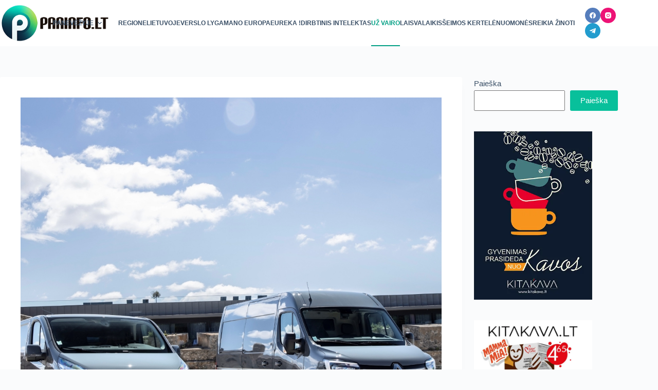

--- FILE ---
content_type: text/html; charset=UTF-8
request_url: https://paninfo.lt/naujieji-renault-trafic-bei-master-su-dar-efektyvesniais-varikliais/
body_size: 30981
content:
<!doctype html><html lang="lt-LT" prefix="og: https://ogp.me/ns#" data-color-mode="light"><head><script data-no-optimize="1">var litespeed_docref=sessionStorage.getItem("litespeed_docref");litespeed_docref&&(Object.defineProperty(document,"referrer",{get:function(){return litespeed_docref}}),sessionStorage.removeItem("litespeed_docref"));</script> <meta charset="UTF-8"><meta name="viewport" content="width=device-width, initial-scale=1, maximum-scale=5, viewport-fit=cover"><link rel="profile" href="https://gmpg.org/xfn/11"><title>Naujieji „Renault Trafic“ bei „Master“ – su dar efektyvesniais varikliais - Paninfo.lt</title><meta name="description" content="Europos lengvųjų komercinių automobilių rinkos lyderis žengė dar vieną žingsnį, kad taptų pasauliniu lyderiu – būtent tokį tikslą „Renault“ kartu su aljanso"/><meta name="robots" content="follow, index, max-snippet:-1, max-video-preview:-1, max-image-preview:large"/><link rel="canonical" href="https://paninfo.lt/naujieji-renault-trafic-bei-master-su-dar-efektyvesniais-varikliais/" /><meta property="og:locale" content="lt_LT" /><meta property="og:type" content="article" /><meta property="og:title" content="Naujieji „Renault Trafic“ bei „Master“ – su dar efektyvesniais varikliais - Paninfo.lt" /><meta property="og:description" content="Europos lengvųjų komercinių automobilių rinkos lyderis žengė dar vieną žingsnį, kad taptų pasauliniu lyderiu – būtent tokį tikslą „Renault“ kartu su aljanso" /><meta property="og:url" content="https://paninfo.lt/naujieji-renault-trafic-bei-master-su-dar-efektyvesniais-varikliais/" /><meta property="og:site_name" content="Paninfo.lt" /><meta property="article:tag" content="Apple CarPlay" /><meta property="article:tag" content="Master" /><meta property="article:tag" content="Media Nav Evolution" /><meta property="article:tag" content="R-LINK Evolution" /><meta property="article:tag" content="Renault" /><meta property="article:tag" content="Renault PRO+" /><meta property="article:tag" content="Traffic" /><meta property="article:section" content="Už vairo" /><meta property="og:updated_time" content="2024-11-14T08:05:45+02:00" /><meta property="og:image" content="https://paninfo.lt/wp-content/uploads/2019/12/Renault-Master-ir-Trafic-4.jpg" /><meta property="og:image:secure_url" content="https://paninfo.lt/wp-content/uploads/2019/12/Renault-Master-ir-Trafic-4.jpg" /><meta property="og:image:width" content="1620" /><meta property="og:image:height" content="1080" /><meta property="og:image:alt" content="Renault Master ir Trafic 4" /><meta property="og:image:type" content="image/jpeg" /><meta property="article:published_time" content="2019-12-17T10:40:19+02:00" /><meta property="article:modified_time" content="2024-11-14T08:05:45+02:00" /><meta name="twitter:card" content="summary_large_image" /><meta name="twitter:title" content="Naujieji „Renault Trafic“ bei „Master“ – su dar efektyvesniais varikliais - Paninfo.lt" /><meta name="twitter:description" content="Europos lengvųjų komercinių automobilių rinkos lyderis žengė dar vieną žingsnį, kad taptų pasauliniu lyderiu – būtent tokį tikslą „Renault“ kartu su aljanso" /><meta name="twitter:image" content="https://paninfo.lt/wp-content/uploads/2019/12/Renault-Master-ir-Trafic-4.jpg" /> <script type="application/ld+json" class="rank-math-schema-pro">{"@context":"https://schema.org","@graph":[{"@type":"Place","@id":"https://paninfo.lt/#place","address":{"@type":"PostalAddress","streetAddress":"Aido g. 9","addressRegion":"PA","postalCode":"37316","addressCountry":"Lietuva"}},{"@type":"Organization","@id":"https://paninfo.lt/#organization","name":"Vapsva Media, MB","url":"https://paninfo.lt","email":"info@paninfo.lt","address":{"@type":"PostalAddress","streetAddress":"Aido g. 9","addressRegion":"PA","postalCode":"37316","addressCountry":"Lietuva"},"logo":{"@type":"ImageObject","@id":"https://paninfo.lt/#logo","url":"https://paninfo.lt/wp-content/uploads/2025/11/paninfo-logo-naujas100-1.png","contentUrl":"https://paninfo.lt/wp-content/uploads/2025/11/paninfo-logo-naujas100-1.png","caption":"Paninfo.lt","inLanguage":"lt-LT","width":"270","height":"100"},"legalName":"Vapsva Media, MB","location":{"@id":"https://paninfo.lt/#place"}},{"@type":"WebSite","@id":"https://paninfo.lt/#website","url":"https://paninfo.lt","name":"Paninfo.lt","alternateName":"PanInfo","publisher":{"@id":"https://paninfo.lt/#organization"},"inLanguage":"lt-LT"},{"@type":"ImageObject","@id":"https://paninfo.lt/wp-content/uploads/2019/12/Renault-Master-ir-Trafic-4.jpg","url":"https://paninfo.lt/wp-content/uploads/2019/12/Renault-Master-ir-Trafic-4.jpg","width":"1620","height":"1080","caption":"Renault Master ir Trafic 4","inLanguage":"lt-LT"},{"@type":"BreadcrumbList","@id":"https://paninfo.lt/naujieji-renault-trafic-bei-master-su-dar-efektyvesniais-varikliais/#breadcrumb","itemListElement":[{"@type":"ListItem","position":"1","item":{"@id":"https://paninfo.lt","name":"Home"}},{"@type":"ListItem","position":"2","item":{"@id":"https://paninfo.lt/uz-vairo/","name":"U\u017e vairo"}},{"@type":"ListItem","position":"3","item":{"@id":"https://paninfo.lt/naujieji-renault-trafic-bei-master-su-dar-efektyvesniais-varikliais/","name":"Naujieji \u201eRenault Trafic\u201c bei \u201eMaster\u201c \u2013 su dar efektyvesniais varikliais"}}]},{"@type":"WebPage","@id":"https://paninfo.lt/naujieji-renault-trafic-bei-master-su-dar-efektyvesniais-varikliais/#webpage","url":"https://paninfo.lt/naujieji-renault-trafic-bei-master-su-dar-efektyvesniais-varikliais/","name":"Naujieji \u201eRenault Trafic\u201c bei \u201eMaster\u201c \u2013 su dar efektyvesniais varikliais - Paninfo.lt","datePublished":"2019-12-17T10:40:19+02:00","dateModified":"2024-11-14T08:05:45+02:00","isPartOf":{"@id":"https://paninfo.lt/#website"},"primaryImageOfPage":{"@id":"https://paninfo.lt/wp-content/uploads/2019/12/Renault-Master-ir-Trafic-4.jpg"},"inLanguage":"lt-LT","breadcrumb":{"@id":"https://paninfo.lt/naujieji-renault-trafic-bei-master-su-dar-efektyvesniais-varikliais/#breadcrumb"}},{"@type":"Person","@id":"https://paninfo.lt/author/vapsvamedia/","name":"vapsvamedia","url":"https://paninfo.lt/author/vapsvamedia/","image":{"@type":"ImageObject","@id":"https://paninfo.lt/wp-content/litespeed/avatar/c5271da4be4d41498c778d4826461f74.jpg?ver=1768429004","url":"https://paninfo.lt/wp-content/litespeed/avatar/c5271da4be4d41498c778d4826461f74.jpg?ver=1768429004","caption":"vapsvamedia","inLanguage":"lt-LT"},"sameAs":["https://paninfo.lt"],"worksFor":{"@id":"https://paninfo.lt/#organization"}},{"@type":"NewsArticle","headline":"Naujieji \u201eRenault Trafic\u201c bei \u201eMaster\u201c \u2013 su dar efektyvesniais varikliais - Paninfo.lt","keywords":"Naujieji \u201eRenault Trafic\u201c bei \u201eMaster\u201c \u2013 su dar efektyvesniais varikliais","datePublished":"2019-12-17T10:40:19+02:00","dateModified":"2024-11-14T08:05:45+02:00","articleSection":"U\u017e vairo","author":{"@id":"https://paninfo.lt/author/vapsvamedia/","name":"vapsvamedia"},"publisher":{"@id":"https://paninfo.lt/#organization"},"description":"Europos lengv\u0173j\u0173 komercini\u0173 automobili\u0173 rinkos lyderis \u017eeng\u0117 dar vien\u0105 \u017eingsn\u012f, kad tapt\u0173 pasauliniu lyderiu \u2013 b\u016btent tok\u012f tiksl\u0105 \u201eRenault\u201c kartu su aljanso","copyrightYear":"2024","copyrightHolder":{"@id":"https://paninfo.lt/#organization"},"name":"Naujieji \u201eRenault Trafic\u201c bei \u201eMaster\u201c \u2013 su dar efektyvesniais varikliais - Paninfo.lt","@id":"https://paninfo.lt/naujieji-renault-trafic-bei-master-su-dar-efektyvesniais-varikliais/#richSnippet","isPartOf":{"@id":"https://paninfo.lt/naujieji-renault-trafic-bei-master-su-dar-efektyvesniais-varikliais/#webpage"},"image":{"@id":"https://paninfo.lt/wp-content/uploads/2019/12/Renault-Master-ir-Trafic-4.jpg"},"inLanguage":"lt-LT","mainEntityOfPage":{"@id":"https://paninfo.lt/naujieji-renault-trafic-bei-master-su-dar-efektyvesniais-varikliais/#webpage"}}]}</script> <link rel='dns-prefetch' href='//www.googletagmanager.com' /><link rel='dns-prefetch' href='//pagead2.googlesyndication.com' /><link rel="alternate" type="application/rss+xml" title="Paninfo.lt &raquo; Įrašų RSS srautas" href="https://paninfo.lt/feed/" /><link rel="alternate" type="application/rss+xml" title="Paninfo.lt &raquo; Komentarų RSS srautas" href="https://paninfo.lt/comments/feed/" /><link rel="alternate" title="oEmbed (JSON)" type="application/json+oembed" href="https://paninfo.lt/wp-json/oembed/1.0/embed?url=https%3A%2F%2Fpaninfo.lt%2Fnaujieji-renault-trafic-bei-master-su-dar-efektyvesniais-varikliais%2F" /><link rel="alternate" title="oEmbed (XML)" type="text/xml+oembed" href="https://paninfo.lt/wp-json/oembed/1.0/embed?url=https%3A%2F%2Fpaninfo.lt%2Fnaujieji-renault-trafic-bei-master-su-dar-efektyvesniais-varikliais%2F&#038;format=xml" /><style id='wp-img-auto-sizes-contain-inline-css'>img:is([sizes=auto i],[sizes^="auto," i]){contain-intrinsic-size:3000px 1500px}
/*# sourceURL=wp-img-auto-sizes-contain-inline-css */</style><style id="litespeed-ccss">img:is([sizes=auto i],[sizes^="auto,"i]){contain-intrinsic-size:3000px 1500px}[data-header*="type-1"] .ct-header [data-id="logo"] .site-logo-container{--logo-max-height:80px}[data-header*="type-1"] .ct-header [data-id="menu"]{--menu-items-spacing:0px;--menu-items-gap:29px;--menu-indicator-hover-color:#019f84}[data-header*="type-1"] .ct-header [data-id="menu"]>ul>li>a{--theme-font-weight:700;--theme-text-transform:uppercase;--theme-font-size:12px;--theme-line-height:1.3;--theme-link-initial-color:var(--theme-text-color);--theme-link-hover-color:#019f84}[data-header*="type-1"] .ct-header [data-id="menu"] .sub-menu .ct-menu-link{--theme-link-initial-color:#000000;--theme-link-hover-color:#1ba9ab;--theme-font-weight:500;--theme-font-size:12px}[data-header*="type-1"] .ct-header [data-id="menu"] .sub-menu{--dropdown-background-color:#ffffff;--dropdown-width:150px;--dropdown-items-spacing:10px;--dropdown-divider:1px dashed rgba(130, 126, 126, 0.24);--theme-box-shadow:0px 10px 20px rgba(41, 51, 61, 0.1);--theme-border-radius:0px 0px 2px 2px}[data-header*="type-1"] .ct-header [data-row*="middle"]{--height:90px;background-color:var(--theme-palette-color-8);background-image:none;--theme-border-top:none;--theme-border-bottom:none;--theme-box-shadow:none}[data-header*="type-1"] .ct-header [data-row*="middle"]>div{--theme-border-top:none;--theme-border-bottom:none}[data-header*="type-1"]{--sticky-shrink:76;--header-height:90px;--header-sticky-height:90px;--header-sticky-animation-speed:0.2s;--header-sticky-offset:0px}[data-header*="type-1"] [data-id="mobile-menu"]{--theme-font-weight:400;--theme-font-style:italic;--theme-font-size:20px;--theme-link-initial-color:#0d0d0d;--theme-link-hover-color:#0fd6a3;--theme-link-active-color:#008287;--mobile-menu-divider:none}[data-header*="type-1"] #offcanvas{--theme-box-shadow:0px 0px 70px rgba(0, 0, 0, 0.35);--side-panel-width:500px;--panel-content-height:100%}[data-header*="type-1"] #offcanvas .ct-panel-inner{background-color:rgb(255 255 255/.9)}[data-header*="type-1"] [data-id="socials"].ct-header-socials{--theme-icon-size:12px;--items-spacing:5px}[data-header*="type-1"] [data-id="trigger"]{--theme-icon-size:18px}[data-header*="type-1"] .ct-header{background-image:none}:root{--theme-font-family:var(--theme-font-stack-default);--theme-font-weight:400;--theme-text-transform:none;--theme-text-decoration:none;--theme-font-size:16px;--theme-line-height:1.65;--theme-letter-spacing:0em;--theme-button-font-weight:500;--theme-button-font-size:15px;--has-classic-forms:var(--true);--has-modern-forms:var(--false);--theme-form-field-border-initial-color:var(--theme-border-color);--theme-form-field-border-focus-color:var(--theme-palette-color-1);--theme-form-selection-field-initial-color:var(--theme-border-color);--theme-form-selection-field-active-color:var(--theme-palette-color-1);--theme-palette-color-1:#08c09b;--theme-palette-color-2:#0b985b;--theme-palette-color-3:#3A4F66;--theme-palette-color-4:#192a3d;--theme-palette-color-5:#e1e8ed;--theme-palette-color-6:#f2f5f7;--theme-palette-color-7:#FAFBFC;--theme-palette-color-8:#ffffff;--theme-text-color:var(--theme-palette-color-3);--theme-link-initial-color:var(--theme-palette-color-1);--theme-link-hover-color:var(--theme-palette-color-2);--theme-selection-text-color:#ffffff;--theme-selection-background-color:var(--theme-palette-color-1);--theme-border-color:var(--theme-palette-color-5);--theme-headings-color:var(--theme-palette-color-4);--theme-content-spacing:1.5em;--theme-button-min-height:40px;--theme-button-shadow:none;--theme-button-transform:none;--theme-button-text-initial-color:#ffffff;--theme-button-text-hover-color:#ffffff;--theme-button-background-initial-color:var(--theme-palette-color-1);--theme-button-background-hover-color:var(--theme-palette-color-2);--theme-button-border:none;--theme-button-padding:5px 20px;--theme-normal-container-max-width:1290px;--theme-content-vertical-spacing:60px;--theme-container-edge-spacing:90vw;--theme-narrow-container-max-width:750px;--theme-wide-offset:130px}h1{--theme-font-weight:700;--theme-font-size:40px;--theme-line-height:1.5}body{background-color:var(--theme-palette-color-7);background-image:none}[data-prefix="single_blog_post"] .entry-header .page-title{--theme-font-size:30px}[data-prefix="single_blog_post"] .hero-section[data-type="type-1"]{--margin-bottom:20px}[data-sidebar]{--sidebar-width:20%;--sidebar-width-no-unit:20;--sidebar-gap:2%}.ct-sidebar{--theme-link-initial-color:var(--theme-text-color)}[data-prefix="single_blog_post"] [class*="ct-container"]>article[class*="post"]{--has-boxed:var(--true);--has-wide:var(--false);background-color:var(--has-background,var(--theme-palette-color-8));--theme-boxed-content-border-radius:3px;--theme-boxed-content-spacing:40px;--theme-boxed-content-box-shadow:0px 12px 18px -6px rgba(34, 56, 101, 0.04)}@media (max-width:999.98px){[data-header*="type-1"] .ct-header [data-id="logo"] .site-logo-container{--logo-max-height:60px}[data-header*="type-1"] #offcanvas .ct-panel-inner{background-color:rgb(255 255 255/.91)}[data-header*="type-1"] #offcanvas{--side-panel-width:65vw}[data-header*="type-1"] [data-id="trigger"]{--theme-icon-hover-color:#08be9f}[data-prefix="single_blog_post"] [class*="ct-container"]>article[class*="post"]{--theme-boxed-content-spacing:35px}}@media (max-width:689.98px){[data-header*="type-1"] .ct-header [data-id="logo"] .site-logo-container{--logo-max-height:50px}[data-header*="type-1"] [data-id="mobile-menu"]{--theme-font-size:18px;--theme-line-height:1.4}[data-header*="type-1"] #offcanvas .ct-panel-inner{background-color:rgb(255 255 255/.95)}[data-header*="type-1"] #offcanvas{--side-panel-width:90vw}[data-header*="type-1"] #offcanvas .ct-toggle-close{--theme-icon-color:#bf0808}[data-header*="type-1"] [data-id="trigger"]{--theme-icon-hover-color:#0cb288}:root{--theme-content-vertical-spacing:50px;--theme-container-edge-spacing:88vw}[data-prefix="single_blog_post"] [class*="ct-container"]>article[class*="post"]{--theme-boxed-content-spacing:20px}}.wp-block-image>a{display:inline-block}.wp-block-image img{box-sizing:border-box;height:auto;max-width:100%;vertical-align:bottom}ul{box-sizing:border-box}.wp-block-search__button{margin-left:10px;word-break:normal}:where(.wp-block-search__button){border:1px solid #ccc;padding:6px 10px}.wp-block-search__inside-wrapper{display:flex;flex:auto;flex-wrap:nowrap;max-width:100%}.wp-block-search__label{width:100%}:where(.wp-block-search__input){appearance:none;border:1px solid #949494;flex-grow:1;font-family:inherit;font-size:inherit;font-style:inherit;font-weight:inherit;letter-spacing:inherit;line-height:inherit;margin-left:0;margin-right:0;min-width:3rem;padding:8px;text-decoration:unset!important;text-transform:inherit}:root{--wp-block-synced-color:#7a00df;--wp-block-synced-color--rgb:122,0,223;--wp-bound-block-color:var(--wp-block-synced-color);--wp-editor-canvas-background:#ddd;--wp-admin-theme-color:#007cba;--wp-admin-theme-color--rgb:0,124,186;--wp-admin-theme-color-darker-10:#006ba1;--wp-admin-theme-color-darker-10--rgb:0,107,160.5;--wp-admin-theme-color-darker-20:#005a87;--wp-admin-theme-color-darker-20--rgb:0,90,135;--wp-admin-border-width-focus:2px}:root{--wp--preset--font-size--normal:16px;--wp--preset--font-size--huge:42px}.screen-reader-text{border:0;clip-path:inset(50%);height:1px;margin:-1px;overflow:hidden;padding:0;position:absolute;width:1px;word-wrap:normal!important}html :where(img[class*=wp-image-]){height:auto;max-width:100%}:where(figure){margin:0 0 1em}:root{--wp--preset--aspect-ratio--square:1;--wp--preset--aspect-ratio--4-3:4/3;--wp--preset--aspect-ratio--3-4:3/4;--wp--preset--aspect-ratio--3-2:3/2;--wp--preset--aspect-ratio--2-3:2/3;--wp--preset--aspect-ratio--16-9:16/9;--wp--preset--aspect-ratio--9-16:9/16;--wp--preset--color--black:#000000;--wp--preset--color--cyan-bluish-gray:#abb8c3;--wp--preset--color--white:#ffffff;--wp--preset--color--pale-pink:#f78da7;--wp--preset--color--vivid-red:#cf2e2e;--wp--preset--color--luminous-vivid-orange:#ff6900;--wp--preset--color--luminous-vivid-amber:#fcb900;--wp--preset--color--light-green-cyan:#7bdcb5;--wp--preset--color--vivid-green-cyan:#00d084;--wp--preset--color--pale-cyan-blue:#8ed1fc;--wp--preset--color--vivid-cyan-blue:#0693e3;--wp--preset--color--vivid-purple:#9b51e0;--wp--preset--color--palette-color-1:var(--theme-palette-color-1, #08c09b);--wp--preset--color--palette-color-2:var(--theme-palette-color-2, #0b985b);--wp--preset--color--palette-color-3:var(--theme-palette-color-3, #3A4F66);--wp--preset--color--palette-color-4:var(--theme-palette-color-4, #192a3d);--wp--preset--color--palette-color-5:var(--theme-palette-color-5, #e1e8ed);--wp--preset--color--palette-color-6:var(--theme-palette-color-6, #f2f5f7);--wp--preset--color--palette-color-7:var(--theme-palette-color-7, #FAFBFC);--wp--preset--color--palette-color-8:var(--theme-palette-color-8, #ffffff);--wp--preset--gradient--vivid-cyan-blue-to-vivid-purple:linear-gradient(135deg,rgb(6,147,227) 0%,rgb(155,81,224) 100%);--wp--preset--gradient--light-green-cyan-to-vivid-green-cyan:linear-gradient(135deg,rgb(122,220,180) 0%,rgb(0,208,130) 100%);--wp--preset--gradient--luminous-vivid-amber-to-luminous-vivid-orange:linear-gradient(135deg,rgb(252,185,0) 0%,rgb(255,105,0) 100%);--wp--preset--gradient--luminous-vivid-orange-to-vivid-red:linear-gradient(135deg,rgb(255,105,0) 0%,rgb(207,46,46) 100%);--wp--preset--gradient--very-light-gray-to-cyan-bluish-gray:linear-gradient(135deg,rgb(238,238,238) 0%,rgb(169,184,195) 100%);--wp--preset--gradient--cool-to-warm-spectrum:linear-gradient(135deg,rgb(74,234,220) 0%,rgb(151,120,209) 20%,rgb(207,42,186) 40%,rgb(238,44,130) 60%,rgb(251,105,98) 80%,rgb(254,248,76) 100%);--wp--preset--gradient--blush-light-purple:linear-gradient(135deg,rgb(255,206,236) 0%,rgb(152,150,240) 100%);--wp--preset--gradient--blush-bordeaux:linear-gradient(135deg,rgb(254,205,165) 0%,rgb(254,45,45) 50%,rgb(107,0,62) 100%);--wp--preset--gradient--luminous-dusk:linear-gradient(135deg,rgb(255,203,112) 0%,rgb(199,81,192) 50%,rgb(65,88,208) 100%);--wp--preset--gradient--pale-ocean:linear-gradient(135deg,rgb(255,245,203) 0%,rgb(182,227,212) 50%,rgb(51,167,181) 100%);--wp--preset--gradient--electric-grass:linear-gradient(135deg,rgb(202,248,128) 0%,rgb(113,206,126) 100%);--wp--preset--gradient--midnight:linear-gradient(135deg,rgb(2,3,129) 0%,rgb(40,116,252) 100%);--wp--preset--gradient--juicy-peach:linear-gradient(to right, #ffecd2 0%, #fcb69f 100%);--wp--preset--gradient--young-passion:linear-gradient(to right, #ff8177 0%, #ff867a 0%, #ff8c7f 21%, #f99185 52%, #cf556c 78%, #b12a5b 100%);--wp--preset--gradient--true-sunset:linear-gradient(to right, #fa709a 0%, #fee140 100%);--wp--preset--gradient--morpheus-den:linear-gradient(to top, #30cfd0 0%, #330867 100%);--wp--preset--gradient--plum-plate:linear-gradient(135deg, #667eea 0%, #764ba2 100%);--wp--preset--gradient--aqua-splash:linear-gradient(15deg, #13547a 0%, #80d0c7 100%);--wp--preset--gradient--love-kiss:linear-gradient(to top, #ff0844 0%, #ffb199 100%);--wp--preset--gradient--new-retrowave:linear-gradient(to top, #3b41c5 0%, #a981bb 49%, #ffc8a9 100%);--wp--preset--gradient--plum-bath:linear-gradient(to top, #cc208e 0%, #6713d2 100%);--wp--preset--gradient--high-flight:linear-gradient(to right, #0acffe 0%, #495aff 100%);--wp--preset--gradient--teen-party:linear-gradient(-225deg, #FF057C 0%, #8D0B93 50%, #321575 100%);--wp--preset--gradient--fabled-sunset:linear-gradient(-225deg, #231557 0%, #44107A 29%, #FF1361 67%, #FFF800 100%);--wp--preset--gradient--arielle-smile:radial-gradient(circle 248px at center, #16d9e3 0%, #30c7ec 47%, #46aef7 100%);--wp--preset--gradient--itmeo-branding:linear-gradient(180deg, #2af598 0%, #009efd 100%);--wp--preset--gradient--deep-blue:linear-gradient(to right, #6a11cb 0%, #2575fc 100%);--wp--preset--gradient--strong-bliss:linear-gradient(to right, #f78ca0 0%, #f9748f 19%, #fd868c 60%, #fe9a8b 100%);--wp--preset--gradient--sweet-period:linear-gradient(to top, #3f51b1 0%, #5a55ae 13%, #7b5fac 25%, #8f6aae 38%, #a86aa4 50%, #cc6b8e 62%, #f18271 75%, #f3a469 87%, #f7c978 100%);--wp--preset--gradient--purple-division:linear-gradient(to top, #7028e4 0%, #e5b2ca 100%);--wp--preset--gradient--cold-evening:linear-gradient(to top, #0c3483 0%, #a2b6df 100%, #6b8cce 100%, #a2b6df 100%);--wp--preset--gradient--mountain-rock:linear-gradient(to right, #868f96 0%, #596164 100%);--wp--preset--gradient--desert-hump:linear-gradient(to top, #c79081 0%, #dfa579 100%);--wp--preset--gradient--ethernal-constance:linear-gradient(to top, #09203f 0%, #537895 100%);--wp--preset--gradient--happy-memories:linear-gradient(-60deg, #ff5858 0%, #f09819 100%);--wp--preset--gradient--grown-early:linear-gradient(to top, #0ba360 0%, #3cba92 100%);--wp--preset--gradient--morning-salad:linear-gradient(-225deg, #B7F8DB 0%, #50A7C2 100%);--wp--preset--gradient--night-call:linear-gradient(-225deg, #AC32E4 0%, #7918F2 48%, #4801FF 100%);--wp--preset--gradient--mind-crawl:linear-gradient(-225deg, #473B7B 0%, #3584A7 51%, #30D2BE 100%);--wp--preset--gradient--angel-care:linear-gradient(-225deg, #FFE29F 0%, #FFA99F 48%, #FF719A 100%);--wp--preset--gradient--juicy-cake:linear-gradient(to top, #e14fad 0%, #f9d423 100%);--wp--preset--gradient--rich-metal:linear-gradient(to right, #d7d2cc 0%, #304352 100%);--wp--preset--gradient--mole-hall:linear-gradient(-20deg, #616161 0%, #9bc5c3 100%);--wp--preset--gradient--cloudy-knoxville:linear-gradient(120deg, #fdfbfb 0%, #ebedee 100%);--wp--preset--gradient--soft-grass:linear-gradient(to top, #c1dfc4 0%, #deecdd 100%);--wp--preset--gradient--saint-petersburg:linear-gradient(135deg, #f5f7fa 0%, #c3cfe2 100%);--wp--preset--gradient--everlasting-sky:linear-gradient(135deg, #fdfcfb 0%, #e2d1c3 100%);--wp--preset--gradient--kind-steel:linear-gradient(-20deg, #e9defa 0%, #fbfcdb 100%);--wp--preset--gradient--over-sun:linear-gradient(60deg, #abecd6 0%, #fbed96 100%);--wp--preset--gradient--premium-white:linear-gradient(to top, #d5d4d0 0%, #d5d4d0 1%, #eeeeec 31%, #efeeec 75%, #e9e9e7 100%);--wp--preset--gradient--clean-mirror:linear-gradient(45deg, #93a5cf 0%, #e4efe9 100%);--wp--preset--gradient--wild-apple:linear-gradient(to top, #d299c2 0%, #fef9d7 100%);--wp--preset--gradient--snow-again:linear-gradient(to top, #e6e9f0 0%, #eef1f5 100%);--wp--preset--gradient--confident-cloud:linear-gradient(to top, #dad4ec 0%, #dad4ec 1%, #f3e7e9 100%);--wp--preset--gradient--glass-water:linear-gradient(to top, #dfe9f3 0%, white 100%);--wp--preset--gradient--perfect-white:linear-gradient(-225deg, #E3FDF5 0%, #FFE6FA 100%);--wp--preset--font-size--small:13px;--wp--preset--font-size--medium:20px;--wp--preset--font-size--large:clamp(22px, 1.375rem + ((1vw - 3.2px) * 0.625), 30px);--wp--preset--font-size--x-large:clamp(30px, 1.875rem + ((1vw - 3.2px) * 1.563), 50px);--wp--preset--font-size--xx-large:clamp(45px, 2.813rem + ((1vw - 3.2px) * 2.734), 80px);--wp--preset--spacing--20:0.44rem;--wp--preset--spacing--30:0.67rem;--wp--preset--spacing--40:1rem;--wp--preset--spacing--50:1.5rem;--wp--preset--spacing--60:2.25rem;--wp--preset--spacing--70:3.38rem;--wp--preset--spacing--80:5.06rem;--wp--preset--shadow--natural:6px 6px 9px rgba(0, 0, 0, 0.2);--wp--preset--shadow--deep:12px 12px 50px rgba(0, 0, 0, 0.4);--wp--preset--shadow--sharp:6px 6px 0px rgba(0, 0, 0, 0.2);--wp--preset--shadow--outlined:6px 6px 0px -3px rgb(255, 255, 255), 6px 6px rgb(0, 0, 0);--wp--preset--shadow--crisp:6px 6px 0px rgb(0, 0, 0)}:root{--wp--style--global--content-size:var(--theme-block-max-width);--wp--style--global--wide-size:var(--theme-block-wide-max-width)}:where(body){margin:0}:root{--wp--style--block-gap:var(--theme-content-spacing)}:root :where(.is-layout-flow)>:first-child{margin-block-start:0}:root :where(.is-layout-flow)>:last-child{margin-block-end:0}:root :where(.is-layout-flow)>*{margin-block-start:var(--theme-content-spacing);margin-block-end:0}body{padding-top:0;padding-right:0;padding-bottom:0;padding-left:0}:root :where(.wp-element-button,.wp-block-button__link){font-style:inherit;font-weight:inherit;letter-spacing:inherit;text-transform:inherit}:root{--theme-border:none;--theme-list-indent:2.5em;--true:initial;--false:"";--has-link-decoration:var(--true);--has-transparent-header:0;--theme-container-width:min(100%, var(--theme-container-width-base));--theme-container-width-base:calc(var(--theme-container-edge-spacing, 90vw) - var(--theme-frame-size, 0px) * 2);--theme-font-stack-default:-apple-system, BlinkMacSystemFont, "Segoe UI", Roboto, Helvetica, Arial, sans-serif, "Apple Color Emoji", "Segoe UI Emoji", "Segoe UI Symbol"}@supports not (aspect-ratio:auto){.ct-media-container img{position:absolute;width:100%;height:100%}.ct-media-container:before{display:block;content:"";width:100%;padding-bottom:100%}}html{-webkit-text-size-adjust:100%;scroll-behavior:smooth}body{overflow-x:hidden;overflow-wrap:break-word;-moz-osx-font-smoothing:grayscale;-webkit-font-smoothing:antialiased}*,*::before,*::after{box-sizing:border-box}body,h1,ul,li,form,label,figure,button{margin:0;padding:0;border:none;font:inherit}input{margin:0}img{height:auto;max-width:100%;vertical-align:middle}figure{display:block}body{color:var(--theme-text-color)}h1{color:var(--theme-heading-color,var(--theme-heading-1-color,var(--theme-headings-color)))}@media (max-width:689.98px){.ct-hidden-sm{display:none!important}}@media (min-width:690px) and (max-width:999.98px){.ct-hidden-md{display:none!important}}@media (min-width:1000px){.ct-hidden-lg{display:none!important}}.screen-reader-text{background:#fff0}body,h1,label,.ct-label,.mobile-menu a,.menu .ct-menu-link,.ct-widget>*{font-family:var(--theme-font-family);font-size:var(--theme-font-size);font-weight:var(--theme-font-weight);font-style:var(--theme-font-style,inherit);line-height:var(--theme-line-height);letter-spacing:var(--theme-letter-spacing);text-transform:var(--theme-text-transform);-webkit-text-decoration:var(--theme-text-decoration);text-decoration:var(--theme-text-decoration)}.screen-reader-text{position:absolute!important;word-wrap:normal!important;overflow-wrap:normal!important;width:1px;height:1px;border:0;padding:0;margin:-1px;overflow:hidden;clip-path:inset(50%);clip:rect(1px,1px,1px,1px)}ul{padding-inline-start:var(--theme-list-indent);margin-block-end:var(--theme-content-spacing)}h1{margin-block-end:calc(var(--has-theme-content-spacing, 1)*(.3em + 10px))}:is(.is-layout-flow,.is-layout-constrained)>*:where(:not(h1,h2,h3,h4,h5,h6)){margin-block-start:0;margin-block-end:var(--theme-content-spacing)}.menu-container ul{list-style-type:none;margin-bottom:0;padding-inline-start:0}ul:last-child,ul li:last-child{margin-bottom:0}.ct-icon,.ct-icon-container svg{width:var(--theme-icon-size,15px);height:var(--theme-icon-size,15px);fill:var(--theme-icon-color,var(--theme-text-color))}.ct-icon,.ct-icon-container{position:relative}.ct-icon-container{display:flex;align-items:center;justify-content:center}[data-icons-type*=":"] .ct-icon-container{width:calc(var(--theme-icon-size, 15px)*2.5);height:calc(var(--theme-icon-size, 15px)*2.5)}[data-icons-type*=rounded] .ct-icon-container{border-radius:100%}[data-icons-type*=solid] .ct-icon-container{background-color:var(--background-color)}[class*=ct-media-container]{display:inline-flex;overflow:hidden;isolation:isolate;vertical-align:middle}.ct-media-container{position:relative;width:100%}.ct-media-container img{width:inherit;border-radius:inherit;object-fit:var(--theme-object-fit,cover)}a{color:var(--theme-link-initial-color);-webkit-text-decoration:var(--has-link-decoration,var(--theme-text-decoration,none));text-decoration:var(--has-link-decoration,var(--theme-text-decoration,none))}:is([data-label=left],[data-label=right]){column-gap:.5em}[data-label=right] .ct-label{order:2}input:is([type=url],[type=tel],[type=text],[type=time],[type=date],[type=datetime],[type=datetime-local],[type=email],[type=number],[type=search],[type=password]){font-family:var(--theme-form-font-family);font-size:var(--theme-form-font-size,16px);font-weight:var(--theme-form-font-weight);font-style:var(--theme-form-font-style,inherit);line-height:var(--theme-form-line-height);letter-spacing:var(--theme-form-letter-spacing);text-transform:var(--theme-form-text-transform);-webkit-text-decoration:var(--theme-form-text-decoration);text-decoration:var(--theme-form-text-decoration)}input:is([type=url],[type=tel],[type=text],[type=time],[type=date],[type=datetime],[type=datetime-local],[type=email],[type=number],[type=search],[type=password]){appearance:none;width:var(--has-width,var(--theme-form-field-width,100%));height:var(--has-height,var(--theme-form-field-height,40px));color:var(--theme-form-text-initial-color,var(--theme-text-color));padding:var(--has-classic-forms,var(--theme-form-field-padding,0 15px));border-width:var(--theme-form-field-border-width,1px);border-style:var(--theme-form-field-border-style,solid);border-color:var(--theme-form-field-border-initial-color);border-radius:var(--has-classic-forms,var(--theme-form-field-border-radius,3px));background-color:var(--has-classic-forms,var(--theme-form-field-background-initial-color))}label{font-size:15px;line-height:inherit;margin:0 0 .5em 0}:target{scroll-margin-top:calc(var(--admin-bar, 0px) + var(--theme-frame-size, 0px) + var(--scroll-margin-top, 0px) + var(--scroll-margin-top-offset, 0px))}[data-header*=sticky]{--scroll-margin-top-offset:calc((var(--header-sticky-height, var(--header-height, 0px)) * var(--has-transparent-header) * (var(--sticky-shrink, 100) / 100)) + var(--header-sticky-height, var(--header-height, 0px)) * (1 - var(--has-transparent-header)) * (var(--sticky-shrink, 100) / 100))}[type=submit],.wp-element-button{display:inline-flex;align-items:center;justify-content:center;min-height:var(--theme-button-min-height);padding:var(--theme-button-padding);border:none;appearance:none;text-align:center;border-radius:var(--theme-button-border-radius,3px);--has-link-decoration:var(--false)}@media (max-width:479.98px){[type=submit],.wp-element-button{--padding:5px 15px}}[type=submit],.wp-element-button{position:relative;color:var(--theme-button-text-initial-color);border:var(--theme-button-border);background-color:var(--theme-button-background-initial-color)}@media (hover:hover){@supports (filter:blur()){[type=submit]:before,.wp-element-button:before{display:var(--theme-button-shadow,block);position:absolute;z-index:-1;content:"";inset-inline:10px;inset-block:12px 0;opacity:0;border-radius:inherit;background:inherit;filter:blur(11px)}}}[type=submit],.wp-element-button{font-family:var(--theme-button-font-family,var(--theme-font-family));font-size:var(--theme-button-font-size);font-weight:var(--theme-button-font-weight);font-style:var(--theme-button-font-style);line-height:var(--theme-button-line-height);letter-spacing:var(--theme-button-letter-spacing);text-transform:var(--theme-button-text-transform);-webkit-text-decoration:var(--theme-button-text-decoration);text-decoration:var(--theme-button-text-decoration)}[class*=ct-toggle]{display:flex;align-items:center;justify-content:center;position:var(--toggle-button-position,relative);z-index:var(--toggle-button-z-index,initial);appearance:none;width:var(--toggle-button-size);height:var(--toggle-button-size);flex:0 0 var(--toggle-button-size);margin-block:var(--toggle-button-margin-block,initial);margin-inline:var(--toggle-button-margin-start,auto) var(--toggle-button-margin-end,0);padding:var(--toggle-button-padding,0)!important;box-shadow:var(--toggle-button-shadow,none)!important;border-radius:var(--toggle-button-radius,0)!important;border-width:var(--toggle-button-border-width,0)!important;border-style:var(--toggle-button-border-style,solid)!important;border-color:var(--toggle-button-border-color,transparent)!important;background:var(--toggle-button-background,transparent)!important}[class*=ct-toggle] svg{transform:var(--toggle-icon-transform)}[class*=ct-toggle-close]{top:var(--toggle-button-top,initial);inset-inline-end:var(--toggle-button-inset-end,0);--theme-icon-size:12px;--theme-icon-color:rgba(255, 255, 255, 0.7)}[class*=ct-toggle-close][data-type=type-1]{--outline-offset:5px}.ct-featured-image{margin-left:auto;margin-right:auto}.ct-featured-image .ct-media-container{border-radius:var(--theme-border-radius)}.ct-featured-image:not(.alignfull){width:var(--theme-block-width)}.ct-featured-image:not(.alignwide):not(.alignfull){max-width:var(--theme-block-max-width)}@media (max-width:999.98px){.ct-featured-image{padding-bottom:30px}}@media (min-width:1000px){.ct-featured-image{padding-bottom:50px}}nav[class*=menu] .ct-menu-link{color:var(--theme-link-initial-color);--theme-icon-color:var(--theme-link-initial-color)}nav[class*=menu] li[class*=current-menu-]>.ct-menu-link{color:var(--theme-link-active-color,var(--theme-link-hover-color))}.menu{display:flex;gap:var(--menu-items-gap,0)}.menu li.menu-item{display:flex;align-items:center}.menu>li>.ct-menu-link{height:var(--menu-item-height,100%);justify-content:var(--menu-item-alignment,center);--menu-item-padding:0 calc(var(--menu-items-spacing, 25px) / 2)}.ct-menu-link{display:flex;align-items:center;position:relative;width:100%;border-radius:var(--menu-item-radius,inherit)}.ct-menu-link:not(:empty){padding:var(--menu-item-padding,0)}[data-menu]>ul>li>a:before,[data-menu]>ul>li>a:after{position:absolute;left:var(--menu-indicator-left,0);right:var(--menu-indicator-right,0);margin:var(--menu-indicator-margin,0);height:var(--menu-indicator-height,2px);opacity:var(--menu-indicator-opacity,0);background-color:var(--menu-indicator-hover-color,var(--theme-palette-color-2))}[data-menu]>ul>li>a:before{top:var(--menu-indicator-y-position,0)}[data-menu]>ul>li>a:after{bottom:var(--menu-indicator-y-position,0)}[data-menu]>ul>li[class*=current-menu-]>a:before,[data-menu]>ul>li[class*=current-menu-]>a:after{background-color:var(--menu-indicator-active-color,var(--menu-indicator-hover-color,var(--theme-palette-color-2)))}[data-menu*=type-2]>ul>li>a:after{content:"";width:var(--menu-indicator-width,100%)}[data-menu*=type-2]>ul>li[class*=current-menu-]>a{--menu-indicator-opacity:1}[data-menu="type-2:center"]>ul>li{--menu-indicator-width:0;--menu-indicator-margin:0 auto}[data-menu="type-2:center"]>ul>li[class*=current-menu-]>a{--menu-indicator-width:calc(100% - var(--menu-items-spacing, 25px))}[data-responsive=no]{overflow:hidden}[data-responsive=no] .sub-menu{display:none}[class*=animated-submenu]>.sub-menu{position:var(--dropdown-position,absolute);top:100%;z-index:10;min-width:100px;margin-top:var(--sticky-state-dropdown-top-offset,var(--dropdown-top-offset,0));border-radius:var(--theme-border-radius);width:var(--dropdown-width,200px);background-color:var(--dropdown-background-color,var(--theme-palette-color-4));box-shadow:var(--theme-box-shadow)}[class*=animated-submenu]>.sub-menu:before{position:absolute;content:"";top:0;left:0;width:100%;height:var(--sticky-state-dropdown-top-offset,var(--dropdown-top-offset,0));transform:translateY(-100%)}.ct-toggle-dropdown-desktop{--theme-icon-size:8px;--toggle-button-size:24px;--toggle-button-margin-end:-8px;--toggle-button-margin-start:var(--dropdown-toggle-margin-start, 0.2em)}.ct-toggle-dropdown-desktop-ghost{inset-inline-end:var(--toggle-ghost-inset-end,calc(var(--menu-items-spacing, 25px) / 2 + 16px));--toggle-button-size:24px;--toggle-button-margin-end:-24px}.sub-menu{--menu-item-padding:var(--dropdown-items-spacing, 13px) calc(var(--dropdown-items-spacing, 13px) * 1.5)}.sub-menu .menu-item{border-top:var(--dropdown-divider)}[class*=animated-submenu]>.sub-menu{opacity:0;visibility:hidden}[class*=animated-submenu]:not(.ct-active):not([class*=ct-mega-menu])>.sub-menu{overflow:hidden;max-height:calc(100vh - var(--header-height) - var(--admin-bar, 0px) - var(--theme-frame-size, 0px) - 10px)}[data-dropdown*=type-1] [class*=animated-submenu]>.sub-menu{transform:translate3d(0,10px,0)}.mobile-menu{width:100%}.mobile-menu li{display:flex;flex-direction:column;align-items:var(--horizontal-alignment)}.mobile-menu .ct-menu-link{text-align:var(--text-horizontal-alignment);justify-content:var(--horizontal-alignment);--menu-item-padding:var(--items-vertical-spacing, 5px) 0}#header{position:relative;z-index:50}@media (max-width:999.98px){#header [data-device=desktop]{display:none}}@media (min-width:1000px){#header [data-device=mobile]{display:none}}#header [data-row]{position:var(--position,relative);box-shadow:var(--theme-box-shadow);border-top:var(--theme-border-top);border-bottom:var(--theme-border-bottom);backdrop-filter:blur(var(--theme-backdrop-blur))}#header [data-row]>div{min-height:var(--shrink-height,var(--height));border-top:var(--theme-border-top);border-bottom:var(--theme-border-bottom)}#header [data-row*=middle]{z-index:2}#header [data-column]{min-height:inherit}#header [data-column=middle]{display:flex}#header [data-column=start],#header [data-column=end]{min-width:0}#header [data-items]{width:100%}#header [data-column-set="2"]>div{display:grid;grid-template-columns:auto auto}#header [data-column-set="3"]>div{display:grid;grid-template-columns:1fr var(--middle-column-width,auto) 1fr}[data-placements]{display:grid}[data-column=middle]>[data-items]{justify-content:center}[data-column=end]>[data-items=primary]{justify-content:flex-end}#header [data-items]{display:flex;align-items:center;min-width:0}#header [data-items]>*{margin:var(--margin,0 10px)}[data-column=start] [data-items=primary]>*:first-child{--margin:0 10px 0 0}[data-column=end] [data-items=primary]>*:last-child{--margin:0 0 0 10px}.ct-social-box{--theme-link-initial-color:var(--theme-text-color)}.ct-header-trigger{--theme-link-initial-color:var(--theme-text-color)}.ct-header-trigger .ct-label{color:var(--theme-link-initial-color)}[class*=header-menu]{display:flex;align-items:center;height:100%;min-width:0}[class*=header-menu] .menu{height:inherit}[class*=header-menu] .menu>li>.ct-menu-link{white-space:nowrap}.ct-header-trigger .ct-icon[data-type] rect{transform-origin:50% 50%}.site-branding{display:flex;text-align:var(--horizontal-alignment)}.site-branding:not([data-logo=top]){align-items:center}.site-logo-container{position:relative;line-height:0;height:var(--logo-shrink-height,var(--logo-max-height,50px))}.site-logo-container img{width:auto;max-width:initial;object-fit:contain}.site-logo-container img{height:inherit;vertical-align:initial}.sticky-logo,.dark-mode-logo{display:none}#offcanvas .ct-panel-content-inner{--margin:0 0 20px 0}#offcanvas .ct-panel-content-inner>*{margin:var(--margin)}#offcanvas .ct-panel-content-inner>*:first-child{margin-top:0}#offcanvas .ct-panel-content-inner>*:last-child{margin-bottom:0}@media (max-width:999.98px){#offcanvas [data-device=desktop]{display:none}}@media (min-width:1000px){#offcanvas [data-device=mobile]{display:none}}[data-behaviour*=side] .ct-panel-inner{position:absolute;inset-block:0;height:calc(100% - var(--side-panel-offset, 0px)*2);width:calc(100% - var(--side-panel-offset, 0px)*2);max-width:var(--side-panel-width,500px);margin:var(--side-panel-offset,0);box-shadow:var(--theme-box-shadow);border-radius:var(--side-panel-border-radius,0)}[data-behaviour*=right-side] .ct-panel-inner{align-self:flex-end;transform:translate3d(var(--theme-panel-reveal-right,20%),0,0)}.ct-panel{flex-direction:column;position:fixed;z-index:999999;inset:var(--admin-bar,0)0 0 0;opacity:0;display:none}.ct-panel .ct-panel-inner{display:flex;flex-direction:column}@media (max-width:689.98px){.ct-panel .ct-panel-inner{--panel-padding:25px}}.ct-panel-actions{display:flex;align-items:center;padding-inline:var(--panel-padding,35px)}@media (max-width:689.98px){.ct-panel-actions{padding-top:20px}}@media (min-width:690px){.ct-panel-actions{padding-top:30px}}.ct-panel-actions .ct-toggle-close{--toggle-button-padding:10px;--toggle-button-margin-end:-10px;--toggle-button-margin-block:-10px}.ct-panel-content{flex:1;min-height:0;display:flex;flex-direction:column;justify-content:var(--vertical-alignment,flex-start)}.ct-panel-content-inner{display:flex;flex-direction:column;align-items:var(--horizontal-alignment,flex-start);height:var(--panel-content-height,auto);overflow-y:auto;padding:var(--panel-padding,35px)}.ct-social-box{display:flex;flex-direction:var(--items-direction,row);flex-wrap:var(--wrap,wrap);gap:var(--items-spacing,15px)}.ct-social-box a{display:flex;align-items:center}[data-color=official] .ct-icon-container{--theme-icon-color:var(--official-color);--theme-icon-hover-color:var(--official-color)}[data-color=official][data-icons-type*=solid] .ct-icon-container{--theme-icon-color:#fff;--theme-icon-hover-color:#fff;background-color:var(--official-color)}#main-container{display:flex;flex-direction:column;position:relative;min-height:calc(100vh - var(--admin-bar, 0px) - var(--theme-frame-size, 0px)*2);overflow:hidden;overflow:clip}#main-container .site-main{flex-grow:1}[class*=ct-container]{margin-inline:auto}.ct-container{width:var(--theme-container-width)}.ct-container{max-width:var(--theme-normal-container-max-width)}.ct-container-fluid{width:calc(var(--theme-container-edge-spacing) - var(--theme-frame-size, 0px)*2)}@media (min-width:1000px){.ct-container-fluid{--theme-container-edge-spacing:calc(100vw - 60px)}}.is-width-constrained{margin-inline:auto;width:var(--theme-container-width);max-width:var(--theme-block-max-width)}[data-vertical-spacing*=top]{padding-top:var(--theme-content-vertical-spacing)}[data-vertical-spacing*=bottom]{padding-bottom:var(--theme-content-vertical-spacing)}[class*=ct-container]>article{--has-background:var(--has-boxed);--has-boxed-structure:var(--has-boxed);--wp--style--global--content-size:var(--theme-block-max-width);--wp--style--global--wide-size:var(--theme-block-wide-max-width);border:var(--has-boxed,var(--theme-boxed-content-border));padding:var(--has-boxed,var(--theme-boxed-content-spacing));box-shadow:var(--has-boxed,var(--theme-boxed-content-box-shadow));border-radius:var(--has-boxed,var(--theme-boxed-content-border-radius));margin-inline:var(--has-boxed-structure,auto);width:var(--has-boxed-structure,var(--theme-container-width));max-width:var(--has-boxed-structure,var(--theme-boxed-content-max-width))}.wp-block-image:last-child{margin-bottom:0}.wp-block-search .wp-element-button{min-height:var(--theme-form-field-height,40px)}.wp-block-search.wp-block-search__text-button .wp-element-button{padding:5px 20px}.hero-section[data-type=type-1]{text-align:var(--alignment);margin-bottom:var(--margin-bottom,40px)}.entry-header>*:not(:first-child){margin-top:var(--itemSpacing,20px)}.entry-header .page-title{margin-bottom:0}[data-sidebar]{display:grid;grid-template-columns:var(--grid-template-columns,100%);grid-column-gap:var(--sidebar-gap,4%);grid-row-gap:50px}[data-sidebar]>aside{order:var(--sidebar-order)}@media (min-width:1000px){[data-sidebar=right]{--grid-template-columns:minmax(100px, 1fr) var(--sidebar-width, 27%)}}[data-prefix] div[data-sidebar]>article{--has-wide:var(--false);--has-boxed-structure:var(--false)}.ct-sidebar{position:relative;z-index:1}.ct-sidebar .ct-widget{color:var(--theme-text-color)}.ct-sidebar .ct-widget:not(:last-child){margin-bottom:var(--sidebar-widgets-spacing,40px)}@media (min-width:1000px){.ct-sidebar[data-sticky=widgets]{height:100%}}@media (min-width:1000px){[data-vertical-spacing="top:bottom"]{--sidebar-helper-top:calc(var(--theme-content-vertical-spacing) * -1);--sidebar-helper-height:calc(100% + var(--theme-content-vertical-spacing) * 2)}}.ct-social-box{display:flex;flex-direction:var(--items-direction,row);gap:var(--items-spacing,15px)}</style><link rel="preload" data-asynced="1" data-optimized="2" as="style" onload="this.onload=null;this.rel='stylesheet'" href="https://paninfo.lt/wp-content/litespeed/css/48aa9cda389af38f4ce1af6594ce2c65.css?ver=b57d8" /><script data-optimized="1" type="litespeed/javascript" data-src="https://paninfo.lt/wp-content/plugins/litespeed-cache/assets/js/css_async.min.js"></script> <style id='global-styles-inline-css'>:root{--wp--preset--aspect-ratio--square: 1;--wp--preset--aspect-ratio--4-3: 4/3;--wp--preset--aspect-ratio--3-4: 3/4;--wp--preset--aspect-ratio--3-2: 3/2;--wp--preset--aspect-ratio--2-3: 2/3;--wp--preset--aspect-ratio--16-9: 16/9;--wp--preset--aspect-ratio--9-16: 9/16;--wp--preset--color--black: #000000;--wp--preset--color--cyan-bluish-gray: #abb8c3;--wp--preset--color--white: #ffffff;--wp--preset--color--pale-pink: #f78da7;--wp--preset--color--vivid-red: #cf2e2e;--wp--preset--color--luminous-vivid-orange: #ff6900;--wp--preset--color--luminous-vivid-amber: #fcb900;--wp--preset--color--light-green-cyan: #7bdcb5;--wp--preset--color--vivid-green-cyan: #00d084;--wp--preset--color--pale-cyan-blue: #8ed1fc;--wp--preset--color--vivid-cyan-blue: #0693e3;--wp--preset--color--vivid-purple: #9b51e0;--wp--preset--color--palette-color-1: var(--theme-palette-color-1, #08c09b);--wp--preset--color--palette-color-2: var(--theme-palette-color-2, #0b985b);--wp--preset--color--palette-color-3: var(--theme-palette-color-3, #3A4F66);--wp--preset--color--palette-color-4: var(--theme-palette-color-4, #192a3d);--wp--preset--color--palette-color-5: var(--theme-palette-color-5, #e1e8ed);--wp--preset--color--palette-color-6: var(--theme-palette-color-6, #f2f5f7);--wp--preset--color--palette-color-7: var(--theme-palette-color-7, #FAFBFC);--wp--preset--color--palette-color-8: var(--theme-palette-color-8, #ffffff);--wp--preset--gradient--vivid-cyan-blue-to-vivid-purple: linear-gradient(135deg,rgb(6,147,227) 0%,rgb(155,81,224) 100%);--wp--preset--gradient--light-green-cyan-to-vivid-green-cyan: linear-gradient(135deg,rgb(122,220,180) 0%,rgb(0,208,130) 100%);--wp--preset--gradient--luminous-vivid-amber-to-luminous-vivid-orange: linear-gradient(135deg,rgb(252,185,0) 0%,rgb(255,105,0) 100%);--wp--preset--gradient--luminous-vivid-orange-to-vivid-red: linear-gradient(135deg,rgb(255,105,0) 0%,rgb(207,46,46) 100%);--wp--preset--gradient--very-light-gray-to-cyan-bluish-gray: linear-gradient(135deg,rgb(238,238,238) 0%,rgb(169,184,195) 100%);--wp--preset--gradient--cool-to-warm-spectrum: linear-gradient(135deg,rgb(74,234,220) 0%,rgb(151,120,209) 20%,rgb(207,42,186) 40%,rgb(238,44,130) 60%,rgb(251,105,98) 80%,rgb(254,248,76) 100%);--wp--preset--gradient--blush-light-purple: linear-gradient(135deg,rgb(255,206,236) 0%,rgb(152,150,240) 100%);--wp--preset--gradient--blush-bordeaux: linear-gradient(135deg,rgb(254,205,165) 0%,rgb(254,45,45) 50%,rgb(107,0,62) 100%);--wp--preset--gradient--luminous-dusk: linear-gradient(135deg,rgb(255,203,112) 0%,rgb(199,81,192) 50%,rgb(65,88,208) 100%);--wp--preset--gradient--pale-ocean: linear-gradient(135deg,rgb(255,245,203) 0%,rgb(182,227,212) 50%,rgb(51,167,181) 100%);--wp--preset--gradient--electric-grass: linear-gradient(135deg,rgb(202,248,128) 0%,rgb(113,206,126) 100%);--wp--preset--gradient--midnight: linear-gradient(135deg,rgb(2,3,129) 0%,rgb(40,116,252) 100%);--wp--preset--gradient--juicy-peach: linear-gradient(to right, #ffecd2 0%, #fcb69f 100%);--wp--preset--gradient--young-passion: linear-gradient(to right, #ff8177 0%, #ff867a 0%, #ff8c7f 21%, #f99185 52%, #cf556c 78%, #b12a5b 100%);--wp--preset--gradient--true-sunset: linear-gradient(to right, #fa709a 0%, #fee140 100%);--wp--preset--gradient--morpheus-den: linear-gradient(to top, #30cfd0 0%, #330867 100%);--wp--preset--gradient--plum-plate: linear-gradient(135deg, #667eea 0%, #764ba2 100%);--wp--preset--gradient--aqua-splash: linear-gradient(15deg, #13547a 0%, #80d0c7 100%);--wp--preset--gradient--love-kiss: linear-gradient(to top, #ff0844 0%, #ffb199 100%);--wp--preset--gradient--new-retrowave: linear-gradient(to top, #3b41c5 0%, #a981bb 49%, #ffc8a9 100%);--wp--preset--gradient--plum-bath: linear-gradient(to top, #cc208e 0%, #6713d2 100%);--wp--preset--gradient--high-flight: linear-gradient(to right, #0acffe 0%, #495aff 100%);--wp--preset--gradient--teen-party: linear-gradient(-225deg, #FF057C 0%, #8D0B93 50%, #321575 100%);--wp--preset--gradient--fabled-sunset: linear-gradient(-225deg, #231557 0%, #44107A 29%, #FF1361 67%, #FFF800 100%);--wp--preset--gradient--arielle-smile: radial-gradient(circle 248px at center, #16d9e3 0%, #30c7ec 47%, #46aef7 100%);--wp--preset--gradient--itmeo-branding: linear-gradient(180deg, #2af598 0%, #009efd 100%);--wp--preset--gradient--deep-blue: linear-gradient(to right, #6a11cb 0%, #2575fc 100%);--wp--preset--gradient--strong-bliss: linear-gradient(to right, #f78ca0 0%, #f9748f 19%, #fd868c 60%, #fe9a8b 100%);--wp--preset--gradient--sweet-period: linear-gradient(to top, #3f51b1 0%, #5a55ae 13%, #7b5fac 25%, #8f6aae 38%, #a86aa4 50%, #cc6b8e 62%, #f18271 75%, #f3a469 87%, #f7c978 100%);--wp--preset--gradient--purple-division: linear-gradient(to top, #7028e4 0%, #e5b2ca 100%);--wp--preset--gradient--cold-evening: linear-gradient(to top, #0c3483 0%, #a2b6df 100%, #6b8cce 100%, #a2b6df 100%);--wp--preset--gradient--mountain-rock: linear-gradient(to right, #868f96 0%, #596164 100%);--wp--preset--gradient--desert-hump: linear-gradient(to top, #c79081 0%, #dfa579 100%);--wp--preset--gradient--ethernal-constance: linear-gradient(to top, #09203f 0%, #537895 100%);--wp--preset--gradient--happy-memories: linear-gradient(-60deg, #ff5858 0%, #f09819 100%);--wp--preset--gradient--grown-early: linear-gradient(to top, #0ba360 0%, #3cba92 100%);--wp--preset--gradient--morning-salad: linear-gradient(-225deg, #B7F8DB 0%, #50A7C2 100%);--wp--preset--gradient--night-call: linear-gradient(-225deg, #AC32E4 0%, #7918F2 48%, #4801FF 100%);--wp--preset--gradient--mind-crawl: linear-gradient(-225deg, #473B7B 0%, #3584A7 51%, #30D2BE 100%);--wp--preset--gradient--angel-care: linear-gradient(-225deg, #FFE29F 0%, #FFA99F 48%, #FF719A 100%);--wp--preset--gradient--juicy-cake: linear-gradient(to top, #e14fad 0%, #f9d423 100%);--wp--preset--gradient--rich-metal: linear-gradient(to right, #d7d2cc 0%, #304352 100%);--wp--preset--gradient--mole-hall: linear-gradient(-20deg, #616161 0%, #9bc5c3 100%);--wp--preset--gradient--cloudy-knoxville: linear-gradient(120deg, #fdfbfb 0%, #ebedee 100%);--wp--preset--gradient--soft-grass: linear-gradient(to top, #c1dfc4 0%, #deecdd 100%);--wp--preset--gradient--saint-petersburg: linear-gradient(135deg, #f5f7fa 0%, #c3cfe2 100%);--wp--preset--gradient--everlasting-sky: linear-gradient(135deg, #fdfcfb 0%, #e2d1c3 100%);--wp--preset--gradient--kind-steel: linear-gradient(-20deg, #e9defa 0%, #fbfcdb 100%);--wp--preset--gradient--over-sun: linear-gradient(60deg, #abecd6 0%, #fbed96 100%);--wp--preset--gradient--premium-white: linear-gradient(to top, #d5d4d0 0%, #d5d4d0 1%, #eeeeec 31%, #efeeec 75%, #e9e9e7 100%);--wp--preset--gradient--clean-mirror: linear-gradient(45deg, #93a5cf 0%, #e4efe9 100%);--wp--preset--gradient--wild-apple: linear-gradient(to top, #d299c2 0%, #fef9d7 100%);--wp--preset--gradient--snow-again: linear-gradient(to top, #e6e9f0 0%, #eef1f5 100%);--wp--preset--gradient--confident-cloud: linear-gradient(to top, #dad4ec 0%, #dad4ec 1%, #f3e7e9 100%);--wp--preset--gradient--glass-water: linear-gradient(to top, #dfe9f3 0%, white 100%);--wp--preset--gradient--perfect-white: linear-gradient(-225deg, #E3FDF5 0%, #FFE6FA 100%);--wp--preset--font-size--small: 13px;--wp--preset--font-size--medium: 20px;--wp--preset--font-size--large: clamp(22px, 1.375rem + ((1vw - 3.2px) * 0.625), 30px);--wp--preset--font-size--x-large: clamp(30px, 1.875rem + ((1vw - 3.2px) * 1.563), 50px);--wp--preset--font-size--xx-large: clamp(45px, 2.813rem + ((1vw - 3.2px) * 2.734), 80px);--wp--preset--spacing--20: 0.44rem;--wp--preset--spacing--30: 0.67rem;--wp--preset--spacing--40: 1rem;--wp--preset--spacing--50: 1.5rem;--wp--preset--spacing--60: 2.25rem;--wp--preset--spacing--70: 3.38rem;--wp--preset--spacing--80: 5.06rem;--wp--preset--shadow--natural: 6px 6px 9px rgba(0, 0, 0, 0.2);--wp--preset--shadow--deep: 12px 12px 50px rgba(0, 0, 0, 0.4);--wp--preset--shadow--sharp: 6px 6px 0px rgba(0, 0, 0, 0.2);--wp--preset--shadow--outlined: 6px 6px 0px -3px rgb(255, 255, 255), 6px 6px rgb(0, 0, 0);--wp--preset--shadow--crisp: 6px 6px 0px rgb(0, 0, 0);}:root { --wp--style--global--content-size: var(--theme-block-max-width);--wp--style--global--wide-size: var(--theme-block-wide-max-width); }:where(body) { margin: 0; }.wp-site-blocks > .alignleft { float: left; margin-right: 2em; }.wp-site-blocks > .alignright { float: right; margin-left: 2em; }.wp-site-blocks > .aligncenter { justify-content: center; margin-left: auto; margin-right: auto; }:where(.wp-site-blocks) > * { margin-block-start: var(--theme-content-spacing); margin-block-end: 0; }:where(.wp-site-blocks) > :first-child { margin-block-start: 0; }:where(.wp-site-blocks) > :last-child { margin-block-end: 0; }:root { --wp--style--block-gap: var(--theme-content-spacing); }:root :where(.is-layout-flow) > :first-child{margin-block-start: 0;}:root :where(.is-layout-flow) > :last-child{margin-block-end: 0;}:root :where(.is-layout-flow) > *{margin-block-start: var(--theme-content-spacing);margin-block-end: 0;}:root :where(.is-layout-constrained) > :first-child{margin-block-start: 0;}:root :where(.is-layout-constrained) > :last-child{margin-block-end: 0;}:root :where(.is-layout-constrained) > *{margin-block-start: var(--theme-content-spacing);margin-block-end: 0;}:root :where(.is-layout-flex){gap: var(--theme-content-spacing);}:root :where(.is-layout-grid){gap: var(--theme-content-spacing);}.is-layout-flow > .alignleft{float: left;margin-inline-start: 0;margin-inline-end: 2em;}.is-layout-flow > .alignright{float: right;margin-inline-start: 2em;margin-inline-end: 0;}.is-layout-flow > .aligncenter{margin-left: auto !important;margin-right: auto !important;}.is-layout-constrained > .alignleft{float: left;margin-inline-start: 0;margin-inline-end: 2em;}.is-layout-constrained > .alignright{float: right;margin-inline-start: 2em;margin-inline-end: 0;}.is-layout-constrained > .aligncenter{margin-left: auto !important;margin-right: auto !important;}.is-layout-constrained > :where(:not(.alignleft):not(.alignright):not(.alignfull)){max-width: var(--wp--style--global--content-size);margin-left: auto !important;margin-right: auto !important;}.is-layout-constrained > .alignwide{max-width: var(--wp--style--global--wide-size);}body .is-layout-flex{display: flex;}.is-layout-flex{flex-wrap: wrap;align-items: center;}.is-layout-flex > :is(*, div){margin: 0;}body .is-layout-grid{display: grid;}.is-layout-grid > :is(*, div){margin: 0;}body{padding-top: 0px;padding-right: 0px;padding-bottom: 0px;padding-left: 0px;}:root :where(.wp-element-button, .wp-block-button__link){font-style: inherit;font-weight: inherit;letter-spacing: inherit;text-transform: inherit;}.has-black-color{color: var(--wp--preset--color--black) !important;}.has-cyan-bluish-gray-color{color: var(--wp--preset--color--cyan-bluish-gray) !important;}.has-white-color{color: var(--wp--preset--color--white) !important;}.has-pale-pink-color{color: var(--wp--preset--color--pale-pink) !important;}.has-vivid-red-color{color: var(--wp--preset--color--vivid-red) !important;}.has-luminous-vivid-orange-color{color: var(--wp--preset--color--luminous-vivid-orange) !important;}.has-luminous-vivid-amber-color{color: var(--wp--preset--color--luminous-vivid-amber) !important;}.has-light-green-cyan-color{color: var(--wp--preset--color--light-green-cyan) !important;}.has-vivid-green-cyan-color{color: var(--wp--preset--color--vivid-green-cyan) !important;}.has-pale-cyan-blue-color{color: var(--wp--preset--color--pale-cyan-blue) !important;}.has-vivid-cyan-blue-color{color: var(--wp--preset--color--vivid-cyan-blue) !important;}.has-vivid-purple-color{color: var(--wp--preset--color--vivid-purple) !important;}.has-palette-color-1-color{color: var(--wp--preset--color--palette-color-1) !important;}.has-palette-color-2-color{color: var(--wp--preset--color--palette-color-2) !important;}.has-palette-color-3-color{color: var(--wp--preset--color--palette-color-3) !important;}.has-palette-color-4-color{color: var(--wp--preset--color--palette-color-4) !important;}.has-palette-color-5-color{color: var(--wp--preset--color--palette-color-5) !important;}.has-palette-color-6-color{color: var(--wp--preset--color--palette-color-6) !important;}.has-palette-color-7-color{color: var(--wp--preset--color--palette-color-7) !important;}.has-palette-color-8-color{color: var(--wp--preset--color--palette-color-8) !important;}.has-black-background-color{background-color: var(--wp--preset--color--black) !important;}.has-cyan-bluish-gray-background-color{background-color: var(--wp--preset--color--cyan-bluish-gray) !important;}.has-white-background-color{background-color: var(--wp--preset--color--white) !important;}.has-pale-pink-background-color{background-color: var(--wp--preset--color--pale-pink) !important;}.has-vivid-red-background-color{background-color: var(--wp--preset--color--vivid-red) !important;}.has-luminous-vivid-orange-background-color{background-color: var(--wp--preset--color--luminous-vivid-orange) !important;}.has-luminous-vivid-amber-background-color{background-color: var(--wp--preset--color--luminous-vivid-amber) !important;}.has-light-green-cyan-background-color{background-color: var(--wp--preset--color--light-green-cyan) !important;}.has-vivid-green-cyan-background-color{background-color: var(--wp--preset--color--vivid-green-cyan) !important;}.has-pale-cyan-blue-background-color{background-color: var(--wp--preset--color--pale-cyan-blue) !important;}.has-vivid-cyan-blue-background-color{background-color: var(--wp--preset--color--vivid-cyan-blue) !important;}.has-vivid-purple-background-color{background-color: var(--wp--preset--color--vivid-purple) !important;}.has-palette-color-1-background-color{background-color: var(--wp--preset--color--palette-color-1) !important;}.has-palette-color-2-background-color{background-color: var(--wp--preset--color--palette-color-2) !important;}.has-palette-color-3-background-color{background-color: var(--wp--preset--color--palette-color-3) !important;}.has-palette-color-4-background-color{background-color: var(--wp--preset--color--palette-color-4) !important;}.has-palette-color-5-background-color{background-color: var(--wp--preset--color--palette-color-5) !important;}.has-palette-color-6-background-color{background-color: var(--wp--preset--color--palette-color-6) !important;}.has-palette-color-7-background-color{background-color: var(--wp--preset--color--palette-color-7) !important;}.has-palette-color-8-background-color{background-color: var(--wp--preset--color--palette-color-8) !important;}.has-black-border-color{border-color: var(--wp--preset--color--black) !important;}.has-cyan-bluish-gray-border-color{border-color: var(--wp--preset--color--cyan-bluish-gray) !important;}.has-white-border-color{border-color: var(--wp--preset--color--white) !important;}.has-pale-pink-border-color{border-color: var(--wp--preset--color--pale-pink) !important;}.has-vivid-red-border-color{border-color: var(--wp--preset--color--vivid-red) !important;}.has-luminous-vivid-orange-border-color{border-color: var(--wp--preset--color--luminous-vivid-orange) !important;}.has-luminous-vivid-amber-border-color{border-color: var(--wp--preset--color--luminous-vivid-amber) !important;}.has-light-green-cyan-border-color{border-color: var(--wp--preset--color--light-green-cyan) !important;}.has-vivid-green-cyan-border-color{border-color: var(--wp--preset--color--vivid-green-cyan) !important;}.has-pale-cyan-blue-border-color{border-color: var(--wp--preset--color--pale-cyan-blue) !important;}.has-vivid-cyan-blue-border-color{border-color: var(--wp--preset--color--vivid-cyan-blue) !important;}.has-vivid-purple-border-color{border-color: var(--wp--preset--color--vivid-purple) !important;}.has-palette-color-1-border-color{border-color: var(--wp--preset--color--palette-color-1) !important;}.has-palette-color-2-border-color{border-color: var(--wp--preset--color--palette-color-2) !important;}.has-palette-color-3-border-color{border-color: var(--wp--preset--color--palette-color-3) !important;}.has-palette-color-4-border-color{border-color: var(--wp--preset--color--palette-color-4) !important;}.has-palette-color-5-border-color{border-color: var(--wp--preset--color--palette-color-5) !important;}.has-palette-color-6-border-color{border-color: var(--wp--preset--color--palette-color-6) !important;}.has-palette-color-7-border-color{border-color: var(--wp--preset--color--palette-color-7) !important;}.has-palette-color-8-border-color{border-color: var(--wp--preset--color--palette-color-8) !important;}.has-vivid-cyan-blue-to-vivid-purple-gradient-background{background: var(--wp--preset--gradient--vivid-cyan-blue-to-vivid-purple) !important;}.has-light-green-cyan-to-vivid-green-cyan-gradient-background{background: var(--wp--preset--gradient--light-green-cyan-to-vivid-green-cyan) !important;}.has-luminous-vivid-amber-to-luminous-vivid-orange-gradient-background{background: var(--wp--preset--gradient--luminous-vivid-amber-to-luminous-vivid-orange) !important;}.has-luminous-vivid-orange-to-vivid-red-gradient-background{background: var(--wp--preset--gradient--luminous-vivid-orange-to-vivid-red) !important;}.has-very-light-gray-to-cyan-bluish-gray-gradient-background{background: var(--wp--preset--gradient--very-light-gray-to-cyan-bluish-gray) !important;}.has-cool-to-warm-spectrum-gradient-background{background: var(--wp--preset--gradient--cool-to-warm-spectrum) !important;}.has-blush-light-purple-gradient-background{background: var(--wp--preset--gradient--blush-light-purple) !important;}.has-blush-bordeaux-gradient-background{background: var(--wp--preset--gradient--blush-bordeaux) !important;}.has-luminous-dusk-gradient-background{background: var(--wp--preset--gradient--luminous-dusk) !important;}.has-pale-ocean-gradient-background{background: var(--wp--preset--gradient--pale-ocean) !important;}.has-electric-grass-gradient-background{background: var(--wp--preset--gradient--electric-grass) !important;}.has-midnight-gradient-background{background: var(--wp--preset--gradient--midnight) !important;}.has-juicy-peach-gradient-background{background: var(--wp--preset--gradient--juicy-peach) !important;}.has-young-passion-gradient-background{background: var(--wp--preset--gradient--young-passion) !important;}.has-true-sunset-gradient-background{background: var(--wp--preset--gradient--true-sunset) !important;}.has-morpheus-den-gradient-background{background: var(--wp--preset--gradient--morpheus-den) !important;}.has-plum-plate-gradient-background{background: var(--wp--preset--gradient--plum-plate) !important;}.has-aqua-splash-gradient-background{background: var(--wp--preset--gradient--aqua-splash) !important;}.has-love-kiss-gradient-background{background: var(--wp--preset--gradient--love-kiss) !important;}.has-new-retrowave-gradient-background{background: var(--wp--preset--gradient--new-retrowave) !important;}.has-plum-bath-gradient-background{background: var(--wp--preset--gradient--plum-bath) !important;}.has-high-flight-gradient-background{background: var(--wp--preset--gradient--high-flight) !important;}.has-teen-party-gradient-background{background: var(--wp--preset--gradient--teen-party) !important;}.has-fabled-sunset-gradient-background{background: var(--wp--preset--gradient--fabled-sunset) !important;}.has-arielle-smile-gradient-background{background: var(--wp--preset--gradient--arielle-smile) !important;}.has-itmeo-branding-gradient-background{background: var(--wp--preset--gradient--itmeo-branding) !important;}.has-deep-blue-gradient-background{background: var(--wp--preset--gradient--deep-blue) !important;}.has-strong-bliss-gradient-background{background: var(--wp--preset--gradient--strong-bliss) !important;}.has-sweet-period-gradient-background{background: var(--wp--preset--gradient--sweet-period) !important;}.has-purple-division-gradient-background{background: var(--wp--preset--gradient--purple-division) !important;}.has-cold-evening-gradient-background{background: var(--wp--preset--gradient--cold-evening) !important;}.has-mountain-rock-gradient-background{background: var(--wp--preset--gradient--mountain-rock) !important;}.has-desert-hump-gradient-background{background: var(--wp--preset--gradient--desert-hump) !important;}.has-ethernal-constance-gradient-background{background: var(--wp--preset--gradient--ethernal-constance) !important;}.has-happy-memories-gradient-background{background: var(--wp--preset--gradient--happy-memories) !important;}.has-grown-early-gradient-background{background: var(--wp--preset--gradient--grown-early) !important;}.has-morning-salad-gradient-background{background: var(--wp--preset--gradient--morning-salad) !important;}.has-night-call-gradient-background{background: var(--wp--preset--gradient--night-call) !important;}.has-mind-crawl-gradient-background{background: var(--wp--preset--gradient--mind-crawl) !important;}.has-angel-care-gradient-background{background: var(--wp--preset--gradient--angel-care) !important;}.has-juicy-cake-gradient-background{background: var(--wp--preset--gradient--juicy-cake) !important;}.has-rich-metal-gradient-background{background: var(--wp--preset--gradient--rich-metal) !important;}.has-mole-hall-gradient-background{background: var(--wp--preset--gradient--mole-hall) !important;}.has-cloudy-knoxville-gradient-background{background: var(--wp--preset--gradient--cloudy-knoxville) !important;}.has-soft-grass-gradient-background{background: var(--wp--preset--gradient--soft-grass) !important;}.has-saint-petersburg-gradient-background{background: var(--wp--preset--gradient--saint-petersburg) !important;}.has-everlasting-sky-gradient-background{background: var(--wp--preset--gradient--everlasting-sky) !important;}.has-kind-steel-gradient-background{background: var(--wp--preset--gradient--kind-steel) !important;}.has-over-sun-gradient-background{background: var(--wp--preset--gradient--over-sun) !important;}.has-premium-white-gradient-background{background: var(--wp--preset--gradient--premium-white) !important;}.has-clean-mirror-gradient-background{background: var(--wp--preset--gradient--clean-mirror) !important;}.has-wild-apple-gradient-background{background: var(--wp--preset--gradient--wild-apple) !important;}.has-snow-again-gradient-background{background: var(--wp--preset--gradient--snow-again) !important;}.has-confident-cloud-gradient-background{background: var(--wp--preset--gradient--confident-cloud) !important;}.has-glass-water-gradient-background{background: var(--wp--preset--gradient--glass-water) !important;}.has-perfect-white-gradient-background{background: var(--wp--preset--gradient--perfect-white) !important;}.has-small-font-size{font-size: var(--wp--preset--font-size--small) !important;}.has-medium-font-size{font-size: var(--wp--preset--font-size--medium) !important;}.has-large-font-size{font-size: var(--wp--preset--font-size--large) !important;}.has-x-large-font-size{font-size: var(--wp--preset--font-size--x-large) !important;}.has-xx-large-font-size{font-size: var(--wp--preset--font-size--xx-large) !important;}
:root :where(.wp-block-pullquote){font-size: clamp(0.984em, 0.984rem + ((1vw - 0.2em) * 0.645), 1.5em);line-height: 1.6;}
/*# sourceURL=global-styles-inline-css */</style>
 <script type="litespeed/javascript" data-src="https://www.googletagmanager.com/gtag/js?id=GT-NS4QT33V" id="google_gtagjs-js"></script> <script id="google_gtagjs-js-after" type="litespeed/javascript">window.dataLayer=window.dataLayer||[];function gtag(){dataLayer.push(arguments)}
gtag("set","linker",{"domains":["paninfo.lt"]});gtag("js",new Date());gtag("set","developer_id.dZTNiMT",!0);gtag("config","GT-NS4QT33V");window._googlesitekit=window._googlesitekit||{};window._googlesitekit.throttledEvents=[];window._googlesitekit.gtagEvent=(name,data)=>{var key=JSON.stringify({name,data});if(!!window._googlesitekit.throttledEvents[key]){return}window._googlesitekit.throttledEvents[key]=!0;setTimeout(()=>{delete window._googlesitekit.throttledEvents[key]},5);gtag("event",name,{...data,event_source:"site-kit"})}</script> <link rel="https://api.w.org/" href="https://paninfo.lt/wp-json/" /><link rel="alternate" title="JSON" type="application/json" href="https://paninfo.lt/wp-json/wp/v2/posts/19004" /><link rel="EditURI" type="application/rsd+xml" title="RSD" href="https://paninfo.lt/xmlrpc.php?rsd" /><meta name="generator" content="WordPress 6.9" /><link rel='shortlink' href='https://paninfo.lt/?p=19004' /><meta name="generator" content="Site Kit by Google 1.170.0" /><style type="text/css" id="wppm-gt-frontend-styles"></style><script type="litespeed/javascript" data-src="https://kit.fontawesome.com/0a28ce9c7b.js" crossorigin="anonymous"></script><noscript><link rel='stylesheet' href='https://paninfo.lt/wp-content/themes/blocksy/static/bundle/no-scripts.min.css' type='text/css'></noscript><style id="ct-main-styles-inline-css">[data-block*="132934"] > [class*="ct-container"] > article[class*="post"] {--has-boxed:var(--false);--has-wide:var(--true);} [data-block*="132932"] > [class*="ct-container"] > article[class*="post"] {--has-boxed:var(--false);--has-wide:var(--true);}</style><meta name="google-adsense-platform-account" content="ca-host-pub-2644536267352236"><meta name="google-adsense-platform-domain" content="sitekit.withgoogle.com"> <script type="litespeed/javascript" data-src="https://pagead2.googlesyndication.com/pagead/js/adsbygoogle.js?client=ca-pub-6638644614611493&amp;host=ca-host-pub-2644536267352236" crossorigin="anonymous"></script> <link rel="icon" href="https://paninfo.lt/wp-content/uploads/2025/11/cropped-Paninfo-32x32.png" sizes="32x32" /><link rel="icon" href="https://paninfo.lt/wp-content/uploads/2025/11/cropped-Paninfo-192x192.png" sizes="192x192" /><link rel="apple-touch-icon" href="https://paninfo.lt/wp-content/uploads/2025/11/cropped-Paninfo-180x180.png" /><meta name="msapplication-TileImage" content="https://paninfo.lt/wp-content/uploads/2025/11/cropped-Paninfo-270x270.png" /><style id="wp-custom-css">.ct-social-box
 {
    display: flex;
    flex-direction: var(--items-direction, row);
    /* flex-wrap: var(--wrap, wrap); */
    gap: var(--items-spacing, 15px);
}</style></head><body class="wp-singular post-template-default single single-post postid-19004 single-format-standard wp-custom-logo wp-embed-responsive wp-theme-blocksy" data-link="type-2" data-prefix="single_blog_post" data-header="type-1:sticky" data-footer="type-1" itemscope="itemscope" itemtype="https://schema.org/Blog"><a class="skip-link screen-reader-text" href="#main">Praleisti turinį</a><div class="ct-drawer-canvas" data-location="start"><div id="offcanvas" class="ct-panel ct-header" data-behaviour="right-side" role="dialog" aria-label="„Offcanvas“ modalas" inert=""><div class="ct-panel-inner"><div class="ct-panel-actions">
<button class="ct-toggle-close" data-type="type-1" aria-label="Uždaryti stalčių">
<svg class="ct-icon" width="12" height="12" viewBox="0 0 15 15"><path d="M1 15a1 1 0 01-.71-.29 1 1 0 010-1.41l5.8-5.8-5.8-5.8A1 1 0 011.7.29l5.8 5.8 5.8-5.8a1 1 0 011.41 1.41l-5.8 5.8 5.8 5.8a1 1 0 01-1.41 1.41l-5.8-5.8-5.8 5.8A1 1 0 011 15z"/></svg>
</button></div><div class="ct-panel-content" data-device="desktop"><div class="ct-panel-content-inner"></div></div><div class="ct-panel-content" data-device="mobile"><div class="ct-panel-content-inner">
<a href="https://paninfo.lt/" class="site-logo-container" data-id="offcanvas-logo" rel="home" itemprop="url">
<img data-lazyloaded="1" src="[data-uri]" width="270" height="100" data-src="https://paninfo.lt/wp-content/uploads/2025/11/paninfo-logo-naujas100-1.png" class="default-logo" alt="Paninfo.lt" decoding="async" />	</a><nav
class="mobile-menu menu-container"
data-id="mobile-menu" data-interaction="click" data-toggle-type="type-2" data-submenu-dots="yes"	><ul><li class="page_item page-item-69014"><a href="https://paninfo.lt/etikos-kodeksas/" class="ct-menu-link">Etikos kodeksas</a></li><li class="page_item page-item-5832"><a href="https://paninfo.lt/kategorijos/" class="ct-menu-link">Kategorijos</a></li><li class="page_item page-item-83716"><a href="https://paninfo.lt/kgb-gniauztuose/" class="ct-menu-link">KGB gniaužtuose</a></li><li class="page_item page-item-8876"><a href="https://paninfo.lt/kontaktai/" class="ct-menu-link">Kontaktai</a></li><li class="page_item page-item-73729"><a href="https://paninfo.lt/panevezio-naujienu-centras/" class="ct-menu-link">Panevėžio naujienų centras</a></li><li class="page_item page-item-93440"><a href="https://paninfo.lt/paninfo-lt/" class="ct-menu-link">Paninfo.lt</a></li><li class="page_item page-item-132609"><a href="https://paninfo.lt/" class="ct-menu-link">Pradžia</a></li><li class="page_item page-item-11278"><a href="https://paninfo.lt/privatumo-politika-2/" class="ct-menu-link">Privatumo politika</a></li><li class="page_item page-item-89880"><a href="https://paninfo.lt/projektas-tylusis-istorijos-pagrobimas/" class="ct-menu-link">Projektas &#8222;Tylusis istorijos pagrobimas&#8221;</a></li><li class="page_item page-item-5710"><a href="https://paninfo.lt/reklama/" class="ct-menu-link">Reklama</a></li><li class="page_item page-item-11276"><a href="https://paninfo.lt/kas-yra-slapukai-cookies/" class="ct-menu-link">Slapukai / Cookies</a></li></ul></nav></div></div></div></div></div><div id="main-container"><header id="header" class="ct-header" data-id="type-1" itemscope="" itemtype="https://schema.org/WPHeader"><div data-device="desktop"><div class="ct-sticky-container"><div data-sticky="shrink"><div data-row="middle" data-column-set="3"><div class="ct-container-fluid"><div data-column="start" data-placements="1"><div data-items="primary"><div	class="site-branding"
data-id="logo"		itemscope="itemscope" itemtype="https://schema.org/Organization"><a href="https://paninfo.lt/" class="site-logo-container" rel="home" itemprop="url" ><img data-lazyloaded="1" src="[data-uri]" width="2560" height="948" data-src="https://paninfo.lt/wp-content/uploads/2025/11/aaaapaninfo_logo_naujas-150-topaz-enhance-4x-scaled.png" class="dark-mode-logo" alt="Paninfo.lt" decoding="async" fetchpriority="high" data-srcset="https://paninfo.lt/wp-content/uploads/2025/11/aaaapaninfo_logo_naujas-150-topaz-enhance-4x-scaled.png 2560w, https://paninfo.lt/wp-content/uploads/2025/11/aaaapaninfo_logo_naujas-150-topaz-enhance-4x-300x111.png 300w, https://paninfo.lt/wp-content/uploads/2025/11/aaaapaninfo_logo_naujas-150-topaz-enhance-4x-1024x379.png 1024w, https://paninfo.lt/wp-content/uploads/2025/11/aaaapaninfo_logo_naujas-150-topaz-enhance-4x-768x284.png 768w, https://paninfo.lt/wp-content/uploads/2025/11/aaaapaninfo_logo_naujas-150-topaz-enhance-4x-1536x569.png 1536w, https://paninfo.lt/wp-content/uploads/2025/11/aaaapaninfo_logo_naujas-150-topaz-enhance-4x-2048x758.png 2048w" data-sizes="(max-width: 2560px) 100vw, 2560px" /><img data-lazyloaded="1" src="[data-uri]" width="270" height="100" data-src="https://paninfo.lt/wp-content/uploads/2025/11/paninfo-logo-naujas100-1.png" class="sticky-logo" alt="Paninfo.lt" decoding="async" /><img data-lazyloaded="1" src="[data-uri]" width="270" height="100" data-src="https://paninfo.lt/wp-content/uploads/2025/11/paninfo-logo-naujas100-1.png" class="default-logo" alt="Paninfo.lt" decoding="async" /></a></div></div></div><div data-column="middle"><div data-items=""><nav
id="header-menu-1"
class="header-menu-1 menu-container"
data-id="menu" data-interaction="hover"	data-menu="type-2:center"
data-dropdown="type-1:simple"		data-responsive="no"	itemscope="" itemtype="https://schema.org/SiteNavigationElement"	aria-label="Pagrindinis"><ul id="menu-pagrindinis" class="menu"><li id="menu-item-6" class="menu-item menu-item-type-taxonomy menu-item-object-category menu-item-has-children menu-item-6 animated-submenu-block"><a href="https://paninfo.lt/panevezys/" class="ct-menu-link">Panevėžyje<span class="ct-toggle-dropdown-desktop"><svg class="ct-icon" width="8" height="8" viewBox="0 0 15 15" aria-hidden="true"><path d="M2.1,3.2l5.4,5.4l5.4-5.4L15,4.3l-7.5,7.5L0,4.3L2.1,3.2z"/></svg></span></a><button class="ct-toggle-dropdown-desktop-ghost" aria-label="Išskleisti išskleidžiamąjį meniu" aria-haspopup="true" aria-expanded="false"></button><ul class="sub-menu"><li id="menu-item-7" class="menu-item menu-item-type-taxonomy menu-item-object-category menu-item-7"><a href="https://paninfo.lt/kultura-panevezyje/" class="ct-menu-link">Kultūra</a></li><li id="menu-item-8" class="menu-item menu-item-type-taxonomy menu-item-object-category menu-item-8"><a href="https://paninfo.lt/sportas/" class="ct-menu-link">Sportas</a></li></ul></li><li id="menu-item-9" class="menu-item menu-item-type-taxonomy menu-item-object-category menu-item-9"><a href="https://paninfo.lt/regione/" class="ct-menu-link">Regione</a></li><li id="menu-item-24281" class="menu-item menu-item-type-taxonomy menu-item-object-category menu-item-24281"><a href="https://paninfo.lt/lietuvoje/" class="ct-menu-link">Lietuvoje</a></li><li id="menu-item-131053" class="menu-item menu-item-type-taxonomy menu-item-object-category menu-item-131053"><a href="https://paninfo.lt/verslo-lyga/" class="ct-menu-link">Verslo lyga</a></li><li id="menu-item-18219" class="menu-item menu-item-type-taxonomy menu-item-object-category menu-item-18219"><a href="https://paninfo.lt/mano-europa/" class="ct-menu-link">Mano Europa</a></li><li id="menu-item-11" class="menu-item menu-item-type-taxonomy menu-item-object-category menu-item-11"><a href="https://paninfo.lt/technologijos-ir-mokslas/" class="ct-menu-link">Eureka !</a></li><li id="menu-item-128480" class="menu-item menu-item-type-taxonomy menu-item-object-category menu-item-128480"><a href="https://paninfo.lt/di-issukiai-naujos-galimybes/" class="ct-menu-link">Dirbtinis intelektas</a></li><li id="menu-item-13" class="menu-item menu-item-type-taxonomy menu-item-object-category current-post-ancestor current-menu-parent current-post-parent menu-item-13"><a href="https://paninfo.lt/uz-vairo/" class="ct-menu-link">Už vairo</a></li><li id="menu-item-12" class="menu-item menu-item-type-taxonomy menu-item-object-category menu-item-12"><a href="https://paninfo.lt/laisvalaikis-ir-pramogos/" class="ct-menu-link">Laisvalaikis</a></li><li id="menu-item-24284" class="menu-item menu-item-type-taxonomy menu-item-object-category menu-item-24284"><a href="https://paninfo.lt/idomu/" class="ct-menu-link">Šeimos kertelė</a></li><li id="menu-item-18220" class="menu-item menu-item-type-taxonomy menu-item-object-category menu-item-18220"><a href="https://paninfo.lt/nuomones/" class="ct-menu-link">Nuomonės</a></li><li id="menu-item-555" class="menu-item menu-item-type-taxonomy menu-item-object-category menu-item-555"><a href="https://paninfo.lt/reikia-zinoti/" class="ct-menu-link">Reikia žinoti</a></li></ul></nav></div></div><div data-column="end" data-placements="1"><div data-items="primary"><div
class="ct-header-socials "
data-id="socials"><div class="ct-social-box" data-color="official" data-icon-size="custom" data-icons-type="rounded:solid" >
<a href="https://www.facebook.com/paninfonews" data-network="facebook" aria-label="Facebook" style="--official-color: #557dbc" target="_blank" rel="noopener noreferrer">
<span class="ct-icon-container">
<svg
width="20px"
height="20px"
viewBox="0 0 20 20"
aria-hidden="true">
<path d="M20,10.1c0-5.5-4.5-10-10-10S0,4.5,0,10.1c0,5,3.7,9.1,8.4,9.9v-7H5.9v-2.9h2.5V7.9C8.4,5.4,9.9,4,12.2,4c1.1,0,2.2,0.2,2.2,0.2v2.5h-1.3c-1.2,0-1.6,0.8-1.6,1.6v1.9h2.8L13.9,13h-2.3v7C16.3,19.2,20,15.1,20,10.1z"/>
</svg>
</span>				</a>
<a href="https://www.instagram.com/paninfolt/" data-network="instagram" aria-label="Instagram" style="--official-color: #ed1376" target="_blank" rel="noopener noreferrer">
<span class="ct-icon-container">
<svg
width="20"
height="20"
viewBox="0 0 20 20"
aria-hidden="true">
<circle cx="10" cy="10" r="3.3"/>
<path d="M14.2,0H5.8C2.6,0,0,2.6,0,5.8v8.3C0,17.4,2.6,20,5.8,20h8.3c3.2,0,5.8-2.6,5.8-5.8V5.8C20,2.6,17.4,0,14.2,0zM10,15c-2.8,0-5-2.2-5-5s2.2-5,5-5s5,2.2,5,5S12.8,15,10,15z M15.8,5C15.4,5,15,4.6,15,4.2s0.4-0.8,0.8-0.8s0.8,0.4,0.8,0.8S16.3,5,15.8,5z"/>
</svg>
</span>				</a>
<a href="https://t.me/paninfolt" data-network="telegram" aria-label="Telegram" style="--official-color: #229cce" target="_blank" rel="noopener noreferrer">
<span class="ct-icon-container">
<svg
width="20px"
height="20px"
viewBox="0 0 20 20"
aria-hidden="true">
<path d="M19.9,3.1l-3,14.2c-0.2,1-0.8,1.3-1.7,0.8l-4.6-3.4l-2.2,2.1c-0.2,0.2-0.5,0.5-0.9,0.5l0.3-4.7L16.4,5c0.4-0.3-0.1-0.5-0.6-0.2L5.3,11.4L0.7,10c-1-0.3-1-1,0.2-1.5l17.7-6.8C19.5,1.4,20.2,1.9,19.9,3.1z"/>
</svg>
</span>				</a></div></div></div></div></div></div></div></div></div><div data-device="mobile"><div class="ct-sticky-container"><div data-sticky="shrink"><div data-row="middle" data-column-set="2"><div class="ct-container-fluid"><div data-column="start" data-placements="1"><div data-items="primary"><div	class="site-branding"
data-id="logo"		><a href="https://paninfo.lt/" class="site-logo-container" rel="home" itemprop="url" ><img data-lazyloaded="1" src="[data-uri]" width="2560" height="948" data-src="https://paninfo.lt/wp-content/uploads/2025/11/aaaapaninfo_logo_naujas-150-topaz-enhance-4x-scaled.png" class="dark-mode-logo" alt="Paninfo.lt" decoding="async" data-srcset="https://paninfo.lt/wp-content/uploads/2025/11/aaaapaninfo_logo_naujas-150-topaz-enhance-4x-scaled.png 2560w, https://paninfo.lt/wp-content/uploads/2025/11/aaaapaninfo_logo_naujas-150-topaz-enhance-4x-300x111.png 300w, https://paninfo.lt/wp-content/uploads/2025/11/aaaapaninfo_logo_naujas-150-topaz-enhance-4x-1024x379.png 1024w, https://paninfo.lt/wp-content/uploads/2025/11/aaaapaninfo_logo_naujas-150-topaz-enhance-4x-768x284.png 768w, https://paninfo.lt/wp-content/uploads/2025/11/aaaapaninfo_logo_naujas-150-topaz-enhance-4x-1536x569.png 1536w, https://paninfo.lt/wp-content/uploads/2025/11/aaaapaninfo_logo_naujas-150-topaz-enhance-4x-2048x758.png 2048w" data-sizes="(max-width: 2560px) 100vw, 2560px" /><img data-lazyloaded="1" src="[data-uri]" width="270" height="100" data-src="https://paninfo.lt/wp-content/uploads/2025/11/paninfo-logo-naujas100-1.png" class="sticky-logo" alt="Paninfo.lt" decoding="async" /><img data-lazyloaded="1" src="[data-uri]" width="270" height="100" data-src="https://paninfo.lt/wp-content/uploads/2025/11/paninfo-logo-naujas100-1.png" class="default-logo" alt="Paninfo.lt" decoding="async" /></a></div></div></div><div data-column="end" data-placements="1"><div data-items="primary">
<button
class="ct-header-trigger ct-toggle "
data-toggle-panel="#offcanvas"
aria-controls="offcanvas"
data-design="simple"
data-label="right"
aria-label="Meniu"
data-id="trigger"><span class="ct-label ct-hidden-sm ct-hidden-md ct-hidden-lg" aria-hidden="true">Meniu</span><svg class="ct-icon" width="18" height="14" viewBox="0 0 18 14" data-type="type-1" aria-hidden="true">
<rect y="0.00" width="18" height="1.7" rx="1"/>
<rect y="6.15" width="18" height="1.7" rx="1"/>
<rect y="12.3" width="18" height="1.7" rx="1"/>
</svg></button></div></div></div></div></div></div></div></header><main id="main" class="site-main hfeed" itemscope="itemscope" itemtype="https://schema.org/CreativeWork"><div
class="ct-container"
data-sidebar="right"				data-vertical-spacing="top:bottom"><article
id="post-19004"
class="post-19004 post type-post status-publish format-standard has-post-thumbnail hentry category-uz-vairo tag-apple-carplay tag-master tag-media-nav-evolution tag-r-link-evolution tag-renault tag-renault-pro tag-traffic"><figure class="ct-featured-image "><div class="ct-media-container"><img data-lazyloaded="1" src="[data-uri]" width="1620" height="1080" data-src="https://paninfo.lt/wp-content/uploads/2019/12/Renault-Master-ir-Trafic-4.jpg" class="attachment-full size-full wp-post-image" alt="Renault Master ir Trafic 4" loading="lazy" decoding="async" data-srcset="https://paninfo.lt/wp-content/uploads/2019/12/Renault-Master-ir-Trafic-4.jpg 1620w, https://paninfo.lt/wp-content/uploads/2019/12/Renault-Master-ir-Trafic-4-300x200.jpg 300w, https://paninfo.lt/wp-content/uploads/2019/12/Renault-Master-ir-Trafic-4-768x512.jpg 768w, https://paninfo.lt/wp-content/uploads/2019/12/Renault-Master-ir-Trafic-4-525x350.jpg 525w, https://paninfo.lt/wp-content/uploads/2019/12/Renault-Master-ir-Trafic-4-200x133.jpg 200w, https://paninfo.lt/wp-content/uploads/2019/12/Renault-Master-ir-Trafic-4-400x267.jpg 400w, https://paninfo.lt/wp-content/uploads/2019/12/Renault-Master-ir-Trafic-4-600x400.jpg 600w, https://paninfo.lt/wp-content/uploads/2019/12/Renault-Master-ir-Trafic-4-800x533.jpg 800w, https://paninfo.lt/wp-content/uploads/2019/12/Renault-Master-ir-Trafic-4-1200x800.jpg 1200w, https://paninfo.lt/wp-content/uploads/2019/12/Renault-Master-ir-Trafic-4-750x500.jpg 750w, https://paninfo.lt/wp-content/uploads/2019/12/Renault-Master-ir-Trafic-4-1140x760.jpg 1140w" data-sizes="auto, (max-width: 1620px) 100vw, 1620px" itemprop="image" style="aspect-ratio: 3/2;" title="Naujieji „Renault Trafic“ bei „Master“ – su dar efektyvesniais varikliais 1"></div></figure><div class="hero-section is-width-constrained" data-type="type-1"><header class="entry-header"><h1 class="page-title" itemprop="headline">Naujieji „Renault Trafic“ bei „Master“ – su dar efektyvesniais varikliais</h1><ul class="entry-meta" data-type="simple:slash" ><li class="meta-date" itemprop="datePublished"><time class="ct-meta-element-date" datetime="2019-12-17T10:40:19+02:00">2019-12-17</time></li><li class="meta-categories" data-type="simple"><a href="https://paninfo.lt/uz-vairo/" rel="tag" class="ct-term-8">Už vairo</a></li></ul></header></div><div class="ct-share-box is-width-constrained ct-hidden-sm" data-location="top" data-type="type-2" >
<span class="ct-module-title">Pasidalink!</span><div data-color="official" data-icons-type="custom:solid">
<a href="https://www.facebook.com/sharer/sharer.php?u=https%3A%2F%2Fpaninfo.lt%2Fnaujieji-renault-trafic-bei-master-su-dar-efektyvesniais-varikliais%2F" data-network="facebook" aria-label="Facebook" style="--official-color: #557dbc" rel="noopener noreferrer nofollow">
<span class="ct-icon-container">
<svg
width="20px"
height="20px"
viewBox="0 0 20 20"
aria-hidden="true">
<path d="M20,10.1c0-5.5-4.5-10-10-10S0,4.5,0,10.1c0,5,3.7,9.1,8.4,9.9v-7H5.9v-2.9h2.5V7.9C8.4,5.4,9.9,4,12.2,4c1.1,0,2.2,0.2,2.2,0.2v2.5h-1.3c-1.2,0-1.6,0.8-1.6,1.6v1.9h2.8L13.9,13h-2.3v7C16.3,19.2,20,15.1,20,10.1z"/>
</svg>
</span>				</a>
<a href="https://twitter.com/intent/tweet?url=https%3A%2F%2Fpaninfo.lt%2Fnaujieji-renault-trafic-bei-master-su-dar-efektyvesniais-varikliais%2F&amp;text=Naujieji%20%E2%80%9ERenault%20Trafic%E2%80%9C%20bei%20%E2%80%9EMaster%E2%80%9C%20%E2%80%93%20su%20dar%20efektyvesniais%20varikliais" data-network="twitter" aria-label="X (Twitter)" style="--official-color: #000000" rel="noopener noreferrer nofollow">
<span class="ct-icon-container">
<svg
width="20px"
height="20px"
viewBox="0 0 20 20"
aria-hidden="true">
<path d="M2.9 0C1.3 0 0 1.3 0 2.9v14.3C0 18.7 1.3 20 2.9 20h14.3c1.6 0 2.9-1.3 2.9-2.9V2.9C20 1.3 18.7 0 17.1 0H2.9zm13.2 3.8L11.5 9l5.5 7.2h-4.3l-3.3-4.4-3.8 4.4H3.4l5-5.7-5.3-6.7h4.4l3 4 3.5-4h2.1zM14.4 15 6.8 5H5.6l7.7 10h1.1z"/>
</svg>
</span>				</a>
<a href="#" data-network="pinterest" aria-label="Pinterest" style="--official-color: #ea575a" rel="noopener noreferrer nofollow">
<span class="ct-icon-container">
<svg
width="20px"
height="20px"
viewBox="0 0 20 20"
aria-hidden="true">
<path d="M10,0C4.5,0,0,4.5,0,10c0,4.1,2.5,7.6,6,9.2c0-0.7,0-1.5,0.2-2.3c0.2-0.8,1.3-5.4,1.3-5.4s-0.3-0.6-0.3-1.6c0-1.5,0.9-2.6,1.9-2.6c0.9,0,1.3,0.7,1.3,1.5c0,0.9-0.6,2.3-0.9,3.5c-0.3,1.1,0.5,1.9,1.6,1.9c1.9,0,3.2-2.4,3.2-5.3c0-2.2-1.5-3.8-4.2-3.8c-3,0-4.9,2.3-4.9,4.8c0,0.9,0.3,1.5,0.7,2C6,12,6.1,12.1,6,12.4c0,0.2-0.2,0.6-0.2,0.8c-0.1,0.3-0.3,0.3-0.5,0.3c-1.4-0.6-2-2.1-2-3.8c0-2.8,2.4-6.2,7.1-6.2c3.8,0,6.3,2.8,6.3,5.7c0,3.9-2.2,6.9-5.4,6.9c-1.1,0-2.1-0.6-2.4-1.2c0,0-0.6,2.3-0.7,2.7c-0.2,0.8-0.6,1.5-1,2.1C8.1,19.9,9,20,10,20c5.5,0,10-4.5,10-10C20,4.5,15.5,0,10,0z"/>
</svg>
</span>				</a>
<a href="https://www.linkedin.com/shareArticle?url=https%3A%2F%2Fpaninfo.lt%2Fnaujieji-renault-trafic-bei-master-su-dar-efektyvesniais-varikliais%2F&amp;title=Naujieji%20%E2%80%9ERenault%20Trafic%E2%80%9C%20bei%20%E2%80%9EMaster%E2%80%9C%20%E2%80%93%20su%20dar%20efektyvesniais%20varikliais" data-network="linkedin" aria-label="LinkedIn" style="--official-color: #1c86c6" rel="noopener noreferrer nofollow">
<span class="ct-icon-container">
<svg
width="20px"
height="20px"
viewBox="0 0 20 20"
aria-hidden="true">
<path d="M18.6,0H1.4C0.6,0,0,0.6,0,1.4v17.1C0,19.4,0.6,20,1.4,20h17.1c0.8,0,1.4-0.6,1.4-1.4V1.4C20,0.6,19.4,0,18.6,0z M6,17.1h-3V7.6h3L6,17.1L6,17.1zM4.6,6.3c-1,0-1.7-0.8-1.7-1.7s0.8-1.7,1.7-1.7c0.9,0,1.7,0.8,1.7,1.7C6.3,5.5,5.5,6.3,4.6,6.3z M17.2,17.1h-3v-4.6c0-1.1,0-2.5-1.5-2.5c-1.5,0-1.8,1.2-1.8,2.5v4.7h-3V7.6h2.8v1.3h0c0.4-0.8,1.4-1.5,2.8-1.5c3,0,3.6,2,3.6,4.5V17.1z"/>
</svg>
</span>				</a>
<a href="https://t.me/share/url?url=https%3A%2F%2Fpaninfo.lt%2Fnaujieji-renault-trafic-bei-master-su-dar-efektyvesniais-varikliais%2F&amp;text=Naujieji%20%E2%80%9ERenault%20Trafic%E2%80%9C%20bei%20%E2%80%9EMaster%E2%80%9C%20%E2%80%93%20su%20dar%20efektyvesniais%20varikliais" data-network="telegram" aria-label="Telegram" style="--official-color: #229cce" rel="noopener noreferrer nofollow">
<span class="ct-icon-container">
<svg
width="20px"
height="20px"
viewBox="0 0 20 20"
aria-hidden="true">
<path d="M19.9,3.1l-3,14.2c-0.2,1-0.8,1.3-1.7,0.8l-4.6-3.4l-2.2,2.1c-0.2,0.2-0.5,0.5-0.9,0.5l0.3-4.7L16.4,5c0.4-0.3-0.1-0.5-0.6-0.2L5.3,11.4L0.7,10c-1-0.3-1-1,0.2-1.5l17.7-6.8C19.5,1.4,20.2,1.9,19.9,3.1z"/>
</svg>
</span>				</a>
<a href="whatsapp://send?text=https%3A%2F%2Fpaninfo.lt%2Fnaujieji-renault-trafic-bei-master-su-dar-efektyvesniais-varikliais%2F" data-network="whatsapp" aria-label="WhatsApp" style="--official-color: #5bba67" rel="noopener noreferrer nofollow">
<span class="ct-icon-container">
<svg
width="20px"
height="20px"
viewBox="0 0 20 20"
aria-hidden="true">
<path d="M10,0C4.5,0,0,4.5,0,10c0,1.9,0.5,3.6,1.4,5.1L0.1,20l5-1.3C6.5,19.5,8.2,20,10,20c5.5,0,10-4.5,10-10S15.5,0,10,0zM6.6,5.3c0.2,0,0.3,0,0.5,0c0.2,0,0.4,0,0.6,0.4c0.2,0.5,0.7,1.7,0.8,1.8c0.1,0.1,0.1,0.3,0,0.4C8.3,8.2,8.3,8.3,8.1,8.5C8,8.6,7.9,8.8,7.8,8.9C7.7,9,7.5,9.1,7.7,9.4c0.1,0.2,0.6,1.1,1.4,1.7c0.9,0.8,1.7,1.1,2,1.2c0.2,0.1,0.4,0.1,0.5-0.1c0.1-0.2,0.6-0.7,0.8-1c0.2-0.2,0.3-0.2,0.6-0.1c0.2,0.1,1.4,0.7,1.7,0.8s0.4,0.2,0.5,0.3c0.1,0.1,0.1,0.6-0.1,1.2c-0.2,0.6-1.2,1.1-1.7,1.2c-0.5,0-0.9,0.2-3-0.6c-2.5-1-4.1-3.6-4.2-3.7c-0.1-0.2-1-1.3-1-2.6c0-1.2,0.6-1.8,0.9-2.1C6.1,5.4,6.4,5.3,6.6,5.3z"/>
</svg>
</span>				</a>
<a href="https://reddit.com/submit?url=https%3A%2F%2Fpaninfo.lt%2Fnaujieji-renault-trafic-bei-master-su-dar-efektyvesniais-varikliais%2F&amp;title=Naujieji%20%E2%80%9ERenault%20Trafic%E2%80%9C%20bei%20%E2%80%9EMaster%E2%80%9C%20%E2%80%93%20su%20dar%20efektyvesniais%20varikliais" data-network="reddit" aria-label="Reddit" style="--official-color: #fc471e" rel="noopener noreferrer nofollow">
<span class="ct-icon-container">
<svg
width="20px"
height="20px"
viewBox="0 0 20 20"
aria-hidden="true">
<path d="M11.7,0.9c-0.9,0-2,0.7-2.1,3.9c0.1,0,0.3,0,0.4,0c0.2,0,0.3,0,0.5,0c0.1-1.9,0.6-3.1,1.3-3.1c0.3,0,0.5,0.2,0.8,0.5c0.4,0.4,0.9,0.9,1.8,1.1c0-0.1,0-0.2,0-0.4c0-0.2,0-0.4,0.1-0.5c-0.6-0.2-0.9-0.5-1.2-0.8C12.8,1.3,12.4,0.9,11.7,0.9z M16.9,1.3c-1,0-1.7,0.8-1.7,1.7s0.8,1.7,1.7,1.7s1.7-0.8,1.7-1.7S17.9,1.3,16.9,1.3z M10,5.7c-5.3,0-9.5,2.7-9.5,6.5s4.3,6.9,9.5,6.9s9.5-3.1,9.5-6.9S15.3,5.7,10,5.7z M2.4,6.1c-0.6,0-1.2,0.3-1.7,0.7C0,7.5-0.2,8.6,0.2,9.5C0.9,8.2,2,7.1,3.5,6.3C3.1,6.2,2.8,6.1,2.4,6.1z M17.6,6.1c-0.4,0-0.7,0.1-1.1,0.3c1.5,0.8,2.6,1.9,3.2,3.2c0.4-0.9,0.3-2-0.5-2.7C18.8,6.3,18.2,6.1,17.6,6.1z M6.5,9.6c0.7,0,1.3,0.6,1.3,1.3s-0.6,1.3-1.3,1.3s-1.3-0.6-1.3-1.3S5.8,9.6,6.5,9.6z M13.5,9.6c0.7,0,1.3,0.6,1.3,1.3s-0.6,1.3-1.3,1.3s-1.3-0.6-1.3-1.3S12.8,9.6,13.5,9.6z M6.1,14.3c0.1,0,0.2,0.1,0.3,0.2c0,0.1,1.1,1.4,3.6,1.4c2.6,0,3.6-1.4,3.6-1.4c0.1-0.2,0.4-0.2,0.6-0.1c0.2,0.1,0.2,0.4,0.1,0.6c-0.1,0.1-1.3,1.8-4.3,1.8c-3,0-4.2-1.7-4.3-1.8c-0.1-0.2-0.1-0.5,0.1-0.6C5.9,14.4,6,14.3,6.1,14.3z"/>
</svg>
</span>				</a>
<a href="mailto:?subject=Naujieji%20%E2%80%9ERenault%20Trafic%E2%80%9C%20bei%20%E2%80%9EMaster%E2%80%9C%20%E2%80%93%20su%20dar%20efektyvesniais%20varikliais&amp;body=https%3A%2F%2Fpaninfo.lt%2Fnaujieji-renault-trafic-bei-master-su-dar-efektyvesniais-varikliais%2F" data-network="email" aria-label="El. paštas" style="--official-color: #392c44" rel="noopener noreferrer nofollow">
<span class="ct-icon-container">
<svg
width="20"
height="20"
viewBox="0 0 20 20"
aria-hidden="true">
<path d="M10,10.1L0,4.7C0.1,3.2,1.4,2,3,2h14c1.6,0,2.9,1.2,3,2.8L10,10.1z M10,11.8c-0.1,0-0.2,0-0.4-0.1L0,6.4V15c0,1.7,1.3,3,3,3h4.9h4.3H17c1.7,0,3-1.3,3-3V6.4l-9.6,5.2C10.2,11.7,10.1,11.7,10,11.8z"/>
</svg>
</span>				</a></div></div><div class="entry-content is-layout-flow"><p>Europos lengvųjų komercinių automobilių rinkos lyderis žengė dar vieną žingsnį, kad taptų pasauliniu lyderiu – būtent tokį tikslą „Renault“ kartu su aljanso partneriais užsibrėžė iki 2022 m. Šis žingsnis – naujieji „Trafic“ bei „Master“ modeliai, pamažu tampantys moderniais bei ekonomiškais biurais ant ratų.</p><p>„Lietuvoje „Trafic“ bei „Master“ modeliai jau daugelį metų yra vieni populiariausių dėl universalumo, pritaikomumo įvairioms paskirtims bei puikaus kainos ir kokybės santykio. Naujieji modeliai tapo dar ekonomiškesni ir technologiškai pažangesni, o jų interjero erdvė lengvai transformuojama į mobilų biurą, kuriame patogu dirbti kompiuteriu ar atlikti kitus darbus“, – teigia oficialaus „Renault PRO+“ atstovo Lietuvoje „Sostena“ komercinio transporto projektų vadovas Vilniaus regione Dainius Lepeška.</p><p><b>Visi „Master“ – su atnaujintais varikliais</b></p><p>Nuo pat debiuto 1980 m. „Master“ užėmė stiprias pozicijas savo segmente – iki 2018 m. jų parduota 2,4 mln., o nuo 2014 m. kasmet būdavo fiksuojamas naujas pardavimo rekordas. 2018 m. daugiau nei 118 tūkst. naujų „Master“ iškeliavo pas klientus ir nėra abejonės, jog 2019 m. šis skaičius dar išaugs.</p><p>Bene geriausiai žinoma „Master“ savybė yra universalumas ir pritaikomumas įvairiausiems poreikiams. Klientai gali pasirinkti jį su 2, 3 arba 7 sėdimomis vietomis, furgoną, važiuoklę arba platformą bei daugybę specialiai pritaikytų modifikacijų: bortinių platformų su tentu, šaldymo ar specialiosioms tarnyboms pritaikyta įranga, tolimiems pervežimams skirtą transportą su miegamosiomis vietomis ir autonominiu šildytuvu. Užsakius „Master“, iš viso galima sukomplektuoti 350 skirtingų versijų iš trijų kėbulo aukščių, keturių ilgių bei nuo 8 iki 22 kubinių metrų naudingo krovinio tūrio.</p><p>Naujojo komercinio automobilio eksterjere bei interjere matyti akivaizdžių pokyčių: pakeistos radiatoriaus grotelės, sumontuoti C formos LED dienos šviesos žibintai su automatiškai įsijungiančiais artimųjų šviesų žibintais, sustiprinti buferiai bei sparnai, o interjere yra chromo elementų, konsolėje sumontuotos patogesnės daiktadėžės, puodelių laikikliai, ištraukiamas staliukas, prietaisų skydelyje – 3,5 colio įstrižainės skaitmeninis TFT ekranas, patogesnės ir klientų jau įvertintos sėdynės. Bendra daiktadėžių talpa salone – net 105 litrai, tai vienas geriausių segmento rezultatų.</p><p>Visi į „Renault Master“ montuojami dyzeliniai dCi varikliai yra 2,3 l darbinio tūrio, turi dviejų turbokompresorių „Bi-Turbo“ technologiją ir selektyvinės katalizinės redukcijos (SCR) filtrus, tad atitinka „Euro 6d“ taršos standartus. Pats galingiausias variklis pasiekia 180 AG pajėgumą ir 400 Nm sukimo momentą, o vidutines degalų sąnaudas, palyginti su ankstesniu modeliu, prancūzų inžinieriams pavyko sumažinti 1 l/100 km. Pagal versiją „Master“ komplektuojami su šešių pavarų mechanine arba šešių laipsnių automatine transmisija.</p><p>Komercinis automobilis yra komplektuojamas su moderniausiomis saugumo sistemomis, o kai kurios iš jų montuojamos jau standartinėje įrangoje – tai šoninio vėjo asistentas, automatiškai įsijungiančios šviesos bei pagal lietaus intensyvumą valymo greitį nustatantys valytuvai. Automobilyje gali būti sumontuoti atstumo jutikliai ir galinio vaizdo kamera, nematomos zonos, eismo juostos kirtimo įspėjimo bei autonominio avarinio stabdymo sistemos, specialus platų matymo kampą suteikiantis „Wide View“ šoninis veidrodėlis.</p><p><b>„Trafic“ išlieka universalumo pavyzdžiu</b></p><p>Vidutinio dydžio mikroautobusas „Trafic“ buvo pristatytas taip pat 1980 m. ir iki šių dienų išlieka vienas iš trijų populiariausių tokio dydžio modelių Europoje. Vien 2018 m. jų parduota apie 100 tūkst., o per beveik 40 gyvavimo metų – daugiau nei 2 milijonai.</p><p>„Trafic“ išvaizda buvo atnaujinta į priekinius žibintus įmontuojant C formos LED dienos šviesas – tai sustiprino mikroautobuso vizualinį identitetą, jis tapo dar labiau išskirtinis savo segmente ir panašesnis į naujuosius „Renault“ lengvuosius automobilius. Taip pat „Trafic“ standartinėje įrangoje yra ir itin ryškūs „Full LED“ žibintai – artimosios ir tolimosios LED šviesos.</p><p>Universalumas ir pritaikomumas įvairioms užduotims išlieka vizitine šio modelio kortele. Jo krovinių skyriaus talpa gali būti nuo 3,2 iki 8,6 kubinių metrų, o keleivinė versija talpina iki 9 žmonių (joje dar lieka vietos 1,8 kub. m bagažui). Iš viso galima sukonfigūruoti net 275 skirtingas „Trafic“ modifikacijas.</p><p>Naujajame „Renault“ mikroautobuse montuojami 2 litrų darbinio tūrio dyzeliniai dCi varikliai. Jie turi kintamos geometrijos turbokompresorius, modernius SCR filtrus bei atitinka griežčiausius taršos „Euro 6d-temp“ standartus. Iki 170 AG bei 380 Nm pasiekiančių variklių ekonomiškumas, palyginti su ankstesniu „Trafic“, padidėjo, pavyzdžiui, 145 AG pasiekiantis mikroautobusas dyzelino vidutiniškai vartoja 0,6 l/100 km mažiau.</p><p>Dviejų galingiausių variklių „Trafic“ gali būti komplektuojamas ir su automatine EDC šešių laipsnių pavarų dėže. Itin tolygų greitėjimą ir sklandų pavarų perjungimą užtikrinantis agregatas yra sukurtas „Getrag“ įmonėje, kuri yra automatinių pavarų dėžių gamybos lyderė visame pasaulyje.</p><p>Naujasis „Trafic“ gali ne tik vežti krovinius ar keleivius, bet ir atlikti tikro mobilaus biuro funkciją. Mikroautobusas yra komplektuojamas su viena iš dviejų informacinių sistemų – „R-LINK Evolution“ arba „Media Nav Evolution“ (kartu su „Android Auto™“ ir „Apple CarPlay™“). Jo salone sumontuotų daiktadėžių talpa – net 90 litrų, iš jų pati didžiausia (54 l) yra paslėpta po keleivio sėdyne, kuri gali būti visiškai nulenkiama ir tapti kompiuterio stalu. Dar yra įmontuoti specialūs laikikliai išmaniajam telefonui bei planšetei.</p><p>Naujuosius „Renault Master“ bei „Trafic“ mikroautobusus jau galima išbandyti ir užsakyti visuose oficialaus „Renault PRO+“ atstovo Lietuvoje „Sostena“ salonuose. Užsakyti jau galima ir vieną pirmųjų rinkoje elektra varomų komercinių automobilių „Master Z.E.“ su 33 kWh baterija. Juo realiomis sąlygomis be papildomo įkrovimo galima įveikti apie 120 km.</p></div></article><aside class="ct-hidden-sm ct-hidden-md" data-type="type-1" id="sidebar" itemtype="https://schema.org/WPSideBar" itemscope="itemscope"><div class="ct-sidebar" data-sticky="widgets"><div class="ct-widget is-layout-flow widget_block widget_search" id="block-2"><form role="search" method="get" action="https://paninfo.lt/" class="wp-block-search__button-outside wp-block-search__text-button wp-block-search"    ><label class="wp-block-search__label" for="wp-block-search__input-1" >Paieška</label><div class="wp-block-search__inside-wrapper" ><input class="wp-block-search__input" id="wp-block-search__input-1" placeholder="" value="" type="search" name="s" required /><button aria-label="Paieška" class="wp-block-search__button wp-element-button" type="submit" >Paieška</button></div></form></div><div class="ct-widget is-layout-flow widget_block widget_media_image" id="block-9"><figure class="wp-block-image size-full is-resized" id="https://kitakava.lt"><a href="https://kitakava.lt"><img data-lazyloaded="1" src="[data-uri]" decoding="async" width="360" height="513" data-src="https://paninfo.lt/wp-content/uploads/2025/11/nauja-reklama-paninfo.jpg.webp" alt="Kitakava.lt reklama" class="wp-image-133019" style="width:300px" data-srcset="https://paninfo.lt/wp-content/uploads/2025/11/nauja-reklama-paninfo.jpg.webp 360w, https://paninfo.lt/wp-content/uploads/2025/11/nauja-reklama-paninfo-211x300.jpg.webp 211w" data-sizes="(max-width: 360px) 100vw, 360px" /></a></figure></div><div class="ct-widget is-layout-flow widget_block widget_media_image" id="block-10"><figure class="wp-block-image size-large is-resized"><img data-lazyloaded="1" src="[data-uri]" decoding="async" width="1024" height="1024" data-src="https://paninfo.lt/wp-content/uploads/2025/12/kapucinas-1024x1024.jpg.webp" alt="" class="wp-image-133604" style="width:300px" data-srcset="https://paninfo.lt/wp-content/uploads/2025/12/kapucinas-1024x1024.jpg.webp 1024w, https://paninfo.lt/wp-content/uploads/2025/12/kapucinas-300x300.jpg.webp 300w, https://paninfo.lt/wp-content/uploads/2025/12/kapucinas-150x150.jpg.webp 150w, https://paninfo.lt/wp-content/uploads/2025/12/kapucinas-768x768.jpg.webp 768w, https://paninfo.lt/wp-content/uploads/2025/12/kapucinas-1536x1536.jpg.webp 1536w, https://paninfo.lt/wp-content/uploads/2025/12/kapucinas-2048x2048.jpg.webp 2048w, https://paninfo.lt/wp-content/uploads/2025/12/kapucinas.jpg.webp 800w" data-sizes="(max-width: 1024px) 100vw, 1024px" /></figure></div><div class="ct-widget is-layout-flow widget_block" id="block-4"><div class="wp-block-group is-layout-constrained wp-block-group-is-layout-constrained"></div></div><div class="ct-widget is-layout-flow widget_block widget_media_image" id="block-6"><figure class="wp-block-image size-full is-resized"><a href="https://mobilis24.lt"><img data-lazyloaded="1" src="[data-uri]" decoding="async" width="300" height="250" data-src="http://paninfo.lt/wp-content/uploads/2025/11/Mobilis24baneris.png" alt="" class="wp-image-132908" style="width:300px"/></a></figure></div><div class="ct-sticky-widgets"><div class="ct-widget is-layout-flow widget_block widget_media_image" id="block-7"><figure class="wp-block-image size-full is-resized"><a href="https://www.pavb.lt/"><img data-lazyloaded="1" src="[data-uri]" loading="lazy" decoding="async" width="300" height="300" data-src="http://paninfo.lt/wp-content/uploads/2025/11/bite-logo.webp" alt="" class="wp-image-132907" style="width:300px" data-srcset="https://paninfo.lt/wp-content/uploads/2025/11/bite-logo.webp 300w, https://paninfo.lt/wp-content/uploads/2025/11/bite-logo-150x150.webp 150w" data-sizes="auto, (max-width: 300px) 100vw, 300px" /></a></figure></div><div class="ct-widget is-layout-flow widget_block widget_media_image" id="block-5"><figure class="wp-block-image size-medium is-resized"><a href="https://kitakava.lt/lavazza-a-modo-mio/gerimu-kapsules-AMO/cioccolata-high-mountain-sokolado-kapsules-skirtos-lavazza-a-modo-mio"><img data-lazyloaded="1" src="[data-uri]" loading="lazy" decoding="async" width="300" height="300" data-src="https://paninfo.lt/wp-content/uploads/2025/11/sokoladas-300x300.jpg" alt="Pradžia" class="wp-image-132364" style="width:300px" data-srcset="https://paninfo.lt/wp-content/uploads/2025/11/sokoladas-300x300.jpg 300w, https://paninfo.lt/wp-content/uploads/2025/11/sokoladas-740x740.jpg 740w, https://paninfo.lt/wp-content/uploads/2025/11/sokoladas-150x150.jpg 150w, https://paninfo.lt/wp-content/uploads/2025/11/sokoladas-768x768.jpg 768w, https://paninfo.lt/wp-content/uploads/2025/11/sokoladas-585x585.jpg 585w, https://paninfo.lt/wp-content/uploads/2025/11/sokoladas.jpg 800w" data-sizes="auto, (max-width: 300px) 100vw, 300px" /></a></figure></div><div class="ct-widget is-layout-flow widget_block widget_media_image" id="block-8"><figure class="wp-block-image size-full is-resized"><a href="https://www.medijufondas.lt/"><img data-lazyloaded="1" src="[data-uri]" loading="lazy" decoding="async" width="306" height="342" data-src="http://paninfo.lt/wp-content/uploads/2025/11/fonadas.png" alt="" class="wp-image-132906" style="width:300px" data-srcset="https://paninfo.lt/wp-content/uploads/2025/11/fonadas.png 306w, https://paninfo.lt/wp-content/uploads/2025/11/fonadas-268x300.png 268w" data-sizes="auto, (max-width: 306px) 100vw, 306px" /></a></figure></div></div></div></aside></div><div class="ct-related-posts-container" ><div class="ct-container"><div
class="ct-related-posts"
><h4 class="ct-module-title">
Daugiau straipsnių</h4><div class="ct-related-posts-items" data-layout="grid"><article  itemscope="itemscope" itemtype="https://schema.org/CreativeWork"><div id="post-134209" class="post-134209 post type-post status-publish format-standard has-post-thumbnail hentry category-uz-vairo"><a class="ct-media-container" href="https://paninfo.lt/nematomas-priesas-kelyje-kaip-atpazinti-juodaji-leda-ir-suvaldyti-slystanti-automobili/" aria-label="Nematomas priešas kelyje: kaip atpažinti „juodąjį ledą“ ir suvaldyti slystantį automobilį?"><img data-lazyloaded="1" src="[data-uri]" width="768" height="466" data-src="https://paninfo.lt/wp-content/uploads/2026/01/Asociatyvi-nuotr._shutterstock-768x466.jpg.webp" class="attachment-medium_large size-medium_large wp-post-image" alt="Nematomas priešas kelyje: kaip atpažinti „juodąjį ledą“ ir suvaldyti slystantį automobilį? - Paninfo.lt" loading="lazy" decoding="async" data-srcset="https://paninfo.lt/wp-content/uploads/2026/01/Asociatyvi-nuotr._shutterstock-768x466.jpg.webp 768w, https://paninfo.lt/wp-content/uploads/2026/01/Asociatyvi-nuotr._shutterstock-300x182.jpg.webp 300w, https://paninfo.lt/wp-content/uploads/2026/01/Asociatyvi-nuotr._shutterstock.jpg.webp 900w" data-sizes="auto, (max-width: 768px) 100vw, 768px" itemprop="image" style="aspect-ratio: 16/9;" title="Nematomas priešas kelyje: kaip atpažinti „juodąjį ledą“ ir suvaldyti slystantį automobilį? 2"></a><h4 class="related-entry-title"><a href="https://paninfo.lt/nematomas-priesas-kelyje-kaip-atpazinti-juodaji-leda-ir-suvaldyti-slystanti-automobili/" rel="bookmark">Nematomas priešas kelyje: kaip atpažinti „juodąjį ledą“ ir suvaldyti slystantį automobilį?</a></h4><ul class="entry-meta" data-type="simple:slash" data-id="-1xdEh" ><li class="meta-date" itemprop="datePublished"><time class="ct-meta-element-date" datetime="2026-01-12T11:36:23+02:00">2026-01-12</time></li></ul></div></article><article  itemscope="itemscope" itemtype="https://schema.org/CreativeWork"><div id="post-133939" class="post-133939 post type-post status-publish format-standard has-post-thumbnail hentry category-uz-vairo"><a class="ct-media-container" href="https://paninfo.lt/nedideli-isvaizdos-pokyciai-tik-ledkalnio-virsune-atskleide-kaip-gamintojai-keicia-automobilius/" aria-label="Nedideli išvaizdos pokyčiai – tik ledkalnio viršūnė: atskleidė, kaip gamintojai keičia automobilius"><img data-lazyloaded="1" src="[data-uri]" width="768" height="432" data-src="https://paninfo.lt/wp-content/uploads/2025/12/Atnaujintas-Kia-Sportage-Gamintojo-nuotr-768x432.jpg.webp" class="attachment-medium_large size-medium_large wp-post-image" alt="Nedideli išvaizdos pokyčiai – tik ledkalnio viršūnė: atskleidė, kaip gamintojai keičia automobilius - Paninfo.lt" loading="lazy" decoding="async" data-srcset="https://paninfo.lt/wp-content/uploads/2025/12/Atnaujintas-Kia-Sportage-Gamintojo-nuotr-768x432.jpg.webp 768w, https://paninfo.lt/wp-content/uploads/2025/12/Atnaujintas-Kia-Sportage-Gamintojo-nuotr-300x169.jpg.webp 300w, https://paninfo.lt/wp-content/uploads/2025/12/Atnaujintas-Kia-Sportage-Gamintojo-nuotr.jpg.webp 900w" data-sizes="auto, (max-width: 768px) 100vw, 768px" itemprop="image" style="aspect-ratio: 16/9;" title="Nedideli išvaizdos pokyčiai – tik ledkalnio viršūnė: atskleidė, kaip gamintojai keičia automobilius 3"></a><h4 class="related-entry-title"><a href="https://paninfo.lt/nedideli-isvaizdos-pokyciai-tik-ledkalnio-virsune-atskleide-kaip-gamintojai-keicia-automobilius/" rel="bookmark">Nedideli išvaizdos pokyčiai – tik ledkalnio viršūnė: atskleidė, kaip gamintojai keičia automobilius</a></h4><ul class="entry-meta" data-type="simple:slash" data-id="-1xdEh" ><li class="meta-date" itemprop="datePublished"><time class="ct-meta-element-date" datetime="2025-12-30T16:53:15+02:00">2025-12-30</time></li></ul></div></article><article  itemscope="itemscope" itemtype="https://schema.org/CreativeWork"><div id="post-133925" class="post-133925 post type-post status-publish format-standard has-post-thumbnail hentry category-uz-vairo"><a class="ct-media-container" href="https://paninfo.lt/kelininkai-ispeja-prognozuojamos-ziemiskos-salygos-keliuose/" aria-label="Kelininkai įspėja – prognozuojamos žiemiškos sąlygos keliuose"><img data-lazyloaded="1" src="[data-uri]" width="768" height="432" data-src="https://paninfo.lt/wp-content/uploads/2025/12/original_Barstytuvai_AB_Keliu_prieziura_nuotrauka-768x432.jpg.webp" class="attachment-medium_large size-medium_large wp-post-image" alt="Kelininkai įspėja – prognozuojamos žiemiškos sąlygos keliuose - Paninfo.lt" loading="lazy" decoding="async" data-srcset="https://paninfo.lt/wp-content/uploads/2025/12/original_Barstytuvai_AB_Keliu_prieziura_nuotrauka-768x432.jpg.webp 768w, https://paninfo.lt/wp-content/uploads/2025/12/original_Barstytuvai_AB_Keliu_prieziura_nuotrauka-300x169.jpg.webp 300w, https://paninfo.lt/wp-content/uploads/2025/12/original_Barstytuvai_AB_Keliu_prieziura_nuotrauka.jpg.webp 900w" data-sizes="auto, (max-width: 768px) 100vw, 768px" itemprop="image" style="aspect-ratio: 16/9;" title="Kelininkai įspėja – prognozuojamos žiemiškos sąlygos keliuose 4"></a><h4 class="related-entry-title"><a href="https://paninfo.lt/kelininkai-ispeja-prognozuojamos-ziemiskos-salygos-keliuose/" rel="bookmark">Kelininkai įspėja – prognozuojamos žiemiškos sąlygos keliuose</a></h4><ul class="entry-meta" data-type="simple:slash" data-id="-1xdEh" ><li class="meta-date" itemprop="datePublished"><time class="ct-meta-element-date" datetime="2025-12-29T18:53:23+02:00">2025-12-29</time></li></ul></div></article><article  itemscope="itemscope" itemtype="https://schema.org/CreativeWork"><div id="post-133817" class="post-133817 post type-post status-publish format-standard has-post-thumbnail hentry category-uz-vairo"><a class="ct-media-container" href="https://paninfo.lt/automobiliu-keltuvai-butinas-irankis-servisams-ir-dirbtuvems/" aria-label="Automobilių keltuvai – būtinas įrankis servisams ir dirbtuvėms"><img data-lazyloaded="1" src="[data-uri]" width="768" height="512" data-src="https://paninfo.lt/wp-content/uploads/2025/12/mechanic-working-car-suspension-repair-shop-768x512.jpg.webp" class="attachment-medium_large size-medium_large wp-post-image" alt="Automobilių keltuvai – būtinas įrankis servisams ir dirbtuvėms - Paninfo.lt" loading="lazy" decoding="async" data-srcset="https://paninfo.lt/wp-content/uploads/2025/12/mechanic-working-car-suspension-repair-shop-768x512.jpg.webp 768w, https://paninfo.lt/wp-content/uploads/2025/12/mechanic-working-car-suspension-repair-shop-300x200.jpg.webp 300w, https://paninfo.lt/wp-content/uploads/2025/12/mechanic-working-car-suspension-repair-shop.jpg.webp 900w" data-sizes="auto, (max-width: 768px) 100vw, 768px" itemprop="image" style="aspect-ratio: 16/9;" title="Automobilių keltuvai – būtinas įrankis servisams ir dirbtuvėms 5"></a><h4 class="related-entry-title"><a href="https://paninfo.lt/automobiliu-keltuvai-butinas-irankis-servisams-ir-dirbtuvems/" rel="bookmark">Automobilių keltuvai – būtinas įrankis servisams ir dirbtuvėms</a></h4><ul class="entry-meta" data-type="simple:slash" data-id="-1xdEh" ><li class="meta-date" itemprop="datePublished"><time class="ct-meta-element-date" datetime="2025-12-22T18:30:16+02:00">2025-12-22</time></li></ul></div></article></div></div></div></div></main><footer id="footer" class="ct-footer" data-id="type-1" itemscope="" itemtype="https://schema.org/WPFooter"><div data-row="middle"><div class="ct-container" data-columns-divider="md:sm"><div data-column="logo"><div	class="site-branding"
data-id="logo"	data-logo="top"	itemscope="itemscope" itemtype="https://schema.org/Organization"><a href="https://paninfo.lt/" class="site-logo-container" rel="home" itemprop="url" ><img data-lazyloaded="1" src="[data-uri]" width="2560" height="948" data-src="https://paninfo.lt/wp-content/uploads/2025/11/aaaapaninfo_logo_naujas-150-topaz-enhance-4x-scaled.png" class="default-logo wp-post-image" alt="Paninfo.lt" decoding="async" loading="lazy" data-srcset="https://paninfo.lt/wp-content/uploads/2025/11/aaaapaninfo_logo_naujas-150-topaz-enhance-4x-scaled.png 2560w, https://paninfo.lt/wp-content/uploads/2025/11/aaaapaninfo_logo_naujas-150-topaz-enhance-4x-300x111.png 300w, https://paninfo.lt/wp-content/uploads/2025/11/aaaapaninfo_logo_naujas-150-topaz-enhance-4x-1024x379.png 1024w, https://paninfo.lt/wp-content/uploads/2025/11/aaaapaninfo_logo_naujas-150-topaz-enhance-4x-768x284.png 768w, https://paninfo.lt/wp-content/uploads/2025/11/aaaapaninfo_logo_naujas-150-topaz-enhance-4x-1536x569.png 1536w, https://paninfo.lt/wp-content/uploads/2025/11/aaaapaninfo_logo_naujas-150-topaz-enhance-4x-2048x758.png 2048w" data-sizes="auto, (max-width: 2560px) 100vw, 2560px" /></a><div class="site-title-container">
<span class="site-title " itemprop="name"><a href="https://paninfo.lt/" rel="home" itemprop="url"></a></span></div></div></div><div data-column="menu-secondary"><nav
id="footer-menu-2"
class="footer-menu-inline menu-container "
data-id="menu-secondary"		itemscope="" itemtype="https://schema.org/SiteNavigationElement"	aria-label="Antriniai"><ul id="menu-antriniai" class="menu"><li id="menu-item-24321" class="menu-item menu-item-type-post_type menu-item-object-page menu-item-24321"><a href="https://paninfo.lt/kas-yra-slapukai-cookies/" class="ct-menu-link">Slapukai / Cookies</a></li><li id="menu-item-24322" class="menu-item menu-item-type-post_type menu-item-object-page menu-item-24322"><a href="https://paninfo.lt/privatumo-politika-2/" class="ct-menu-link">Privatumo politika</a></li><li id="menu-item-24323" class="menu-item menu-item-type-post_type menu-item-object-page menu-item-24323"><a href="https://paninfo.lt/reklama/" class="ct-menu-link">Reklama</a></li><li id="menu-item-12558" class="menu-item menu-item-type-post_type menu-item-object-page menu-item-12558"><a href="https://paninfo.lt/kontaktai/" class="ct-menu-link">Kontaktai</a></li><li id="menu-item-69016" class="menu-item menu-item-type-post_type menu-item-object-page menu-item-69016"><a href="https://paninfo.lt/etikos-kodeksas/" class="ct-menu-link">Etikos kodeksas</a></li></ul></nav></div><div data-column="socials"><div
class="ct-footer-socials"
data-id="socials"><div class="ct-social-box" data-color="official" data-icon-size="custom" data-icons-type="rounded:solid" >
<a href="https://www.facebook.com/paninfonews" data-network="facebook" aria-label="Facebook" style="--official-color: #557dbc" target="_blank" rel="noopener noreferrer">
<span class="ct-icon-container">
<svg
width="20px"
height="20px"
viewBox="0 0 20 20"
aria-hidden="true">
<path d="M20,10.1c0-5.5-4.5-10-10-10S0,4.5,0,10.1c0,5,3.7,9.1,8.4,9.9v-7H5.9v-2.9h2.5V7.9C8.4,5.4,9.9,4,12.2,4c1.1,0,2.2,0.2,2.2,0.2v2.5h-1.3c-1.2,0-1.6,0.8-1.6,1.6v1.9h2.8L13.9,13h-2.3v7C16.3,19.2,20,15.1,20,10.1z"/>
</svg>
</span>				</a>
<a href="https://www.instagram.com/paninfolt/" data-network="instagram" aria-label="Instagram" style="--official-color: #ed1376" target="_blank" rel="noopener noreferrer">
<span class="ct-icon-container">
<svg
width="20"
height="20"
viewBox="0 0 20 20"
aria-hidden="true">
<circle cx="10" cy="10" r="3.3"/>
<path d="M14.2,0H5.8C2.6,0,0,2.6,0,5.8v8.3C0,17.4,2.6,20,5.8,20h8.3c3.2,0,5.8-2.6,5.8-5.8V5.8C20,2.6,17.4,0,14.2,0zM10,15c-2.8,0-5-2.2-5-5s2.2-5,5-5s5,2.2,5,5S12.8,15,10,15z M15.8,5C15.4,5,15,4.6,15,4.2s0.4-0.8,0.8-0.8s0.8,0.4,0.8,0.8S16.3,5,15.8,5z"/>
</svg>
</span>				</a>
<a href="https://t.me/paninfolt" data-network="telegram" aria-label="Telegram" style="--official-color: #229cce" target="_blank" rel="noopener noreferrer">
<span class="ct-icon-container">
<svg
width="20px"
height="20px"
viewBox="0 0 20 20"
aria-hidden="true">
<path d="M19.9,3.1l-3,14.2c-0.2,1-0.8,1.3-1.7,0.8l-4.6-3.4l-2.2,2.1c-0.2,0.2-0.5,0.5-0.9,0.5l0.3-4.7L16.4,5c0.4-0.3-0.1-0.5-0.6-0.2L5.3,11.4L0.7,10c-1-0.3-1-1,0.2-1.5l17.7-6.8C19.5,1.4,20.2,1.9,19.9,3.1z"/>
</svg>
</span>				</a></div></div></div></div></div><div data-row="bottom"><div class="ct-container"><div data-column="copyright"><div
class="ct-footer-copyright"
data-id="copyright"><p>© 2026 - Vapsva Media, MB | Visos teisės saugomos. Be redakcijos sutikimo turinį kopijuoti ir publikuoti draudžiama.</p></div></div></div></div></footer></div> <script type="speculationrules">{"prefetch":[{"source":"document","where":{"and":[{"href_matches":"/*"},{"not":{"href_matches":["/wp-*.php","/wp-admin/*","/wp-content/uploads/*","/wp-content/*","/wp-content/plugins/*","/wp-content/themes/blocksy/*","/*\\?(.+)"]}},{"not":{"selector_matches":"a[rel~=\"nofollow\"]"}},{"not":{"selector_matches":".no-prefetch, .no-prefetch a"}}]},"eagerness":"conservative"}]}</script> <script id="ct-scripts-js-extra" type="litespeed/javascript">var ct_localizations={"ajax_url":"https://paninfo.lt/wp-admin/admin-ajax.php","public_url":"https://paninfo.lt/wp-content/themes/blocksy/static/bundle/","rest_url":"https://paninfo.lt/wp-json/","search_url":"https://paninfo.lt/search/QUERY_STRING/","show_more_text":"Rodyti daugiau","more_text":"Daugiau","search_live_results":"Paie\u0161kos rezultatai","search_live_no_results":"N\u0117ra rezultat\u0173","search_live_no_result":"N\u0117ra rezultat\u0173","search_live_one_result":"Gavote %s rezultat\u0105. Paspauskite Tab, kad j\u012f pasirinktum\u0117te.","search_live_many_results":"Gavote %s rezultat\u0173. Nor\u0117dami pasirinkti vien\u0105, paspauskite Tab.","search_live_stock_status_texts":{"instock":"Sand\u0117lyje","outofstock":"N\u0117ra sand\u0117lyje"},"clipboard_copied":"Nukopijuota!","clipboard_failed":"Nepavyko nukopijuoti","expand_submenu":"I\u0161skleisti i\u0161skleid\u017eiam\u0105j\u012f meniu","collapse_submenu":"Sutraukti i\u0161skleid\u017eiam\u0105j\u012f meniu","dynamic_js_chunks":[{"id":"blocksy_pro_micro_popups","selector":".ct-popup","url":"https://paninfo.lt/wp-content/plugins/blocksy-companion-pro/framework/premium/static/bundle/micro-popups.js?ver=2.1.23"},{"id":"blocksy_adv_cpt_filtering","selector":".ct-dynamic-filter a","trigger":"click","url":"https://paninfo.lt/wp-content/plugins/blocksy-companion-pro/framework/premium/extensions/post-types-extra/static/bundle/filtering.js?ver=2.1.23"},{"id":"blocksy_adv_cpt_filtering","selector":".ct-dynamic-filter, .ct-dynamic-filter + .entries","trigger":"hover","skipOnTouchDevices":!0,"url":"https://paninfo.lt/wp-content/plugins/blocksy-companion-pro/framework/premium/extensions/post-types-extra/static/bundle/filtering.js?ver=2.1.23"},{"id":"blocksy_mega_menu","selector":".menu .ct-ajax-pending","trigger":"slight-mousemove","url":"https://paninfo.lt/wp-content/plugins/blocksy-companion-pro/framework/premium/extensions/mega-menu/static/bundle/main.js?ver=2.1.23","global_data":[{"var":"blocksyMegaMenu","data":{"persistence_key":"blocksy:mega-menu:0a6327"}}]},{"id":"blocksy_dark_mode","selector":".ct-color-switch","trigger":"click","url":"https://paninfo.lt/wp-content/plugins/blocksy-companion-pro/framework/premium/extensions/color-mode-switch/static/bundle/main.js?ver=2.1.23"},{"id":"blocksy_shortcuts_auto_hide","selector":"[data-shortcuts-bar*=\"scroll\"] .ct-shortcuts-bar","trigger":"scroll","url":"https://paninfo.lt/wp-content/plugins/blocksy-companion-pro/framework/premium/extensions/shortcuts/static/bundle/auto-hide.js?ver=2.1.23"},{"id":"blocksy_sticky_header","selector":"header [data-sticky]","url":"https://paninfo.lt/wp-content/plugins/blocksy-companion-pro/static/bundle/sticky.js?ver=2.1.23"}],"dynamic_styles":{"lazy_load":"https://paninfo.lt/wp-content/themes/blocksy/static/bundle/non-critical-styles.min.css?ver=2.1.23","search_lazy":"https://paninfo.lt/wp-content/themes/blocksy/static/bundle/non-critical-search-styles.min.css?ver=2.1.23","back_to_top":"https://paninfo.lt/wp-content/themes/blocksy/static/bundle/back-to-top.min.css?ver=2.1.23"},"dynamic_styles_selectors":[{"selector":".ct-header-cart, #woo-cart-panel","url":"https://paninfo.lt/wp-content/themes/blocksy/static/bundle/cart-header-element-lazy.min.css?ver=2.1.23"},{"selector":".flexy","url":"https://paninfo.lt/wp-content/themes/blocksy/static/bundle/flexy.min.css?ver=2.1.23"},{"selector":".ct-media-container[data-media-id], .ct-dynamic-media[data-media-id]","url":"https://paninfo.lt/wp-content/plugins/blocksy-companion-pro/framework/premium/static/bundle/video-lazy.min.css?ver=2.1.23"},{"selector":"#account-modal","url":"https://paninfo.lt/wp-content/plugins/blocksy-companion-pro/static/bundle/header-account-modal-lazy.min.css?ver=2.1.23"},{"selector":".ct-header-account","url":"https://paninfo.lt/wp-content/plugins/blocksy-companion-pro/static/bundle/header-account-dropdown-lazy.min.css?ver=2.1.23"}]}</script> <script data-no-optimize="1">window.lazyLoadOptions=Object.assign({},{threshold:300},window.lazyLoadOptions||{});!function(t,e){"object"==typeof exports&&"undefined"!=typeof module?module.exports=e():"function"==typeof define&&define.amd?define(e):(t="undefined"!=typeof globalThis?globalThis:t||self).LazyLoad=e()}(this,function(){"use strict";function e(){return(e=Object.assign||function(t){for(var e=1;e<arguments.length;e++){var n,a=arguments[e];for(n in a)Object.prototype.hasOwnProperty.call(a,n)&&(t[n]=a[n])}return t}).apply(this,arguments)}function o(t){return e({},at,t)}function l(t,e){return t.getAttribute(gt+e)}function c(t){return l(t,vt)}function s(t,e){return function(t,e,n){e=gt+e;null!==n?t.setAttribute(e,n):t.removeAttribute(e)}(t,vt,e)}function i(t){return s(t,null),0}function r(t){return null===c(t)}function u(t){return c(t)===_t}function d(t,e,n,a){t&&(void 0===a?void 0===n?t(e):t(e,n):t(e,n,a))}function f(t,e){et?t.classList.add(e):t.className+=(t.className?" ":"")+e}function _(t,e){et?t.classList.remove(e):t.className=t.className.replace(new RegExp("(^|\\s+)"+e+"(\\s+|$)")," ").replace(/^\s+/,"").replace(/\s+$/,"")}function g(t){return t.llTempImage}function v(t,e){!e||(e=e._observer)&&e.unobserve(t)}function b(t,e){t&&(t.loadingCount+=e)}function p(t,e){t&&(t.toLoadCount=e)}function n(t){for(var e,n=[],a=0;e=t.children[a];a+=1)"SOURCE"===e.tagName&&n.push(e);return n}function h(t,e){(t=t.parentNode)&&"PICTURE"===t.tagName&&n(t).forEach(e)}function a(t,e){n(t).forEach(e)}function m(t){return!!t[lt]}function E(t){return t[lt]}function I(t){return delete t[lt]}function y(e,t){var n;m(e)||(n={},t.forEach(function(t){n[t]=e.getAttribute(t)}),e[lt]=n)}function L(a,t){var o;m(a)&&(o=E(a),t.forEach(function(t){var e,n;e=a,(t=o[n=t])?e.setAttribute(n,t):e.removeAttribute(n)}))}function k(t,e,n){f(t,e.class_loading),s(t,st),n&&(b(n,1),d(e.callback_loading,t,n))}function A(t,e,n){n&&t.setAttribute(e,n)}function O(t,e){A(t,rt,l(t,e.data_sizes)),A(t,it,l(t,e.data_srcset)),A(t,ot,l(t,e.data_src))}function w(t,e,n){var a=l(t,e.data_bg_multi),o=l(t,e.data_bg_multi_hidpi);(a=nt&&o?o:a)&&(t.style.backgroundImage=a,n=n,f(t=t,(e=e).class_applied),s(t,dt),n&&(e.unobserve_completed&&v(t,e),d(e.callback_applied,t,n)))}function x(t,e){!e||0<e.loadingCount||0<e.toLoadCount||d(t.callback_finish,e)}function M(t,e,n){t.addEventListener(e,n),t.llEvLisnrs[e]=n}function N(t){return!!t.llEvLisnrs}function z(t){if(N(t)){var e,n,a=t.llEvLisnrs;for(e in a){var o=a[e];n=e,o=o,t.removeEventListener(n,o)}delete t.llEvLisnrs}}function C(t,e,n){var a;delete t.llTempImage,b(n,-1),(a=n)&&--a.toLoadCount,_(t,e.class_loading),e.unobserve_completed&&v(t,n)}function R(i,r,c){var l=g(i)||i;N(l)||function(t,e,n){N(t)||(t.llEvLisnrs={});var a="VIDEO"===t.tagName?"loadeddata":"load";M(t,a,e),M(t,"error",n)}(l,function(t){var e,n,a,o;n=r,a=c,o=u(e=i),C(e,n,a),f(e,n.class_loaded),s(e,ut),d(n.callback_loaded,e,a),o||x(n,a),z(l)},function(t){var e,n,a,o;n=r,a=c,o=u(e=i),C(e,n,a),f(e,n.class_error),s(e,ft),d(n.callback_error,e,a),o||x(n,a),z(l)})}function T(t,e,n){var a,o,i,r,c;t.llTempImage=document.createElement("IMG"),R(t,e,n),m(c=t)||(c[lt]={backgroundImage:c.style.backgroundImage}),i=n,r=l(a=t,(o=e).data_bg),c=l(a,o.data_bg_hidpi),(r=nt&&c?c:r)&&(a.style.backgroundImage='url("'.concat(r,'")'),g(a).setAttribute(ot,r),k(a,o,i)),w(t,e,n)}function G(t,e,n){var a;R(t,e,n),a=e,e=n,(t=Et[(n=t).tagName])&&(t(n,a),k(n,a,e))}function D(t,e,n){var a;a=t,(-1<It.indexOf(a.tagName)?G:T)(t,e,n)}function S(t,e,n){var a;t.setAttribute("loading","lazy"),R(t,e,n),a=e,(e=Et[(n=t).tagName])&&e(n,a),s(t,_t)}function V(t){t.removeAttribute(ot),t.removeAttribute(it),t.removeAttribute(rt)}function j(t){h(t,function(t){L(t,mt)}),L(t,mt)}function F(t){var e;(e=yt[t.tagName])?e(t):m(e=t)&&(t=E(e),e.style.backgroundImage=t.backgroundImage)}function P(t,e){var n;F(t),n=e,r(e=t)||u(e)||(_(e,n.class_entered),_(e,n.class_exited),_(e,n.class_applied),_(e,n.class_loading),_(e,n.class_loaded),_(e,n.class_error)),i(t),I(t)}function U(t,e,n,a){var o;n.cancel_on_exit&&(c(t)!==st||"IMG"===t.tagName&&(z(t),h(o=t,function(t){V(t)}),V(o),j(t),_(t,n.class_loading),b(a,-1),i(t),d(n.callback_cancel,t,e,a)))}function $(t,e,n,a){var o,i,r=(i=t,0<=bt.indexOf(c(i)));s(t,"entered"),f(t,n.class_entered),_(t,n.class_exited),o=t,i=a,n.unobserve_entered&&v(o,i),d(n.callback_enter,t,e,a),r||D(t,n,a)}function q(t){return t.use_native&&"loading"in HTMLImageElement.prototype}function H(t,o,i){t.forEach(function(t){return(a=t).isIntersecting||0<a.intersectionRatio?$(t.target,t,o,i):(e=t.target,n=t,a=o,t=i,void(r(e)||(f(e,a.class_exited),U(e,n,a,t),d(a.callback_exit,e,n,t))));var e,n,a})}function B(e,n){var t;tt&&!q(e)&&(n._observer=new IntersectionObserver(function(t){H(t,e,n)},{root:(t=e).container===document?null:t.container,rootMargin:t.thresholds||t.threshold+"px"}))}function J(t){return Array.prototype.slice.call(t)}function K(t){return t.container.querySelectorAll(t.elements_selector)}function Q(t){return c(t)===ft}function W(t,e){return e=t||K(e),J(e).filter(r)}function X(e,t){var n;(n=K(e),J(n).filter(Q)).forEach(function(t){_(t,e.class_error),i(t)}),t.update()}function t(t,e){var n,a,t=o(t);this._settings=t,this.loadingCount=0,B(t,this),n=t,a=this,Y&&window.addEventListener("online",function(){X(n,a)}),this.update(e)}var Y="undefined"!=typeof window,Z=Y&&!("onscroll"in window)||"undefined"!=typeof navigator&&/(gle|ing|ro)bot|crawl|spider/i.test(navigator.userAgent),tt=Y&&"IntersectionObserver"in window,et=Y&&"classList"in document.createElement("p"),nt=Y&&1<window.devicePixelRatio,at={elements_selector:".lazy",container:Z||Y?document:null,threshold:300,thresholds:null,data_src:"src",data_srcset:"srcset",data_sizes:"sizes",data_bg:"bg",data_bg_hidpi:"bg-hidpi",data_bg_multi:"bg-multi",data_bg_multi_hidpi:"bg-multi-hidpi",data_poster:"poster",class_applied:"applied",class_loading:"litespeed-loading",class_loaded:"litespeed-loaded",class_error:"error",class_entered:"entered",class_exited:"exited",unobserve_completed:!0,unobserve_entered:!1,cancel_on_exit:!0,callback_enter:null,callback_exit:null,callback_applied:null,callback_loading:null,callback_loaded:null,callback_error:null,callback_finish:null,callback_cancel:null,use_native:!1},ot="src",it="srcset",rt="sizes",ct="poster",lt="llOriginalAttrs",st="loading",ut="loaded",dt="applied",ft="error",_t="native",gt="data-",vt="ll-status",bt=[st,ut,dt,ft],pt=[ot],ht=[ot,ct],mt=[ot,it,rt],Et={IMG:function(t,e){h(t,function(t){y(t,mt),O(t,e)}),y(t,mt),O(t,e)},IFRAME:function(t,e){y(t,pt),A(t,ot,l(t,e.data_src))},VIDEO:function(t,e){a(t,function(t){y(t,pt),A(t,ot,l(t,e.data_src))}),y(t,ht),A(t,ct,l(t,e.data_poster)),A(t,ot,l(t,e.data_src)),t.load()}},It=["IMG","IFRAME","VIDEO"],yt={IMG:j,IFRAME:function(t){L(t,pt)},VIDEO:function(t){a(t,function(t){L(t,pt)}),L(t,ht),t.load()}},Lt=["IMG","IFRAME","VIDEO"];return t.prototype={update:function(t){var e,n,a,o=this._settings,i=W(t,o);{if(p(this,i.length),!Z&&tt)return q(o)?(e=o,n=this,i.forEach(function(t){-1!==Lt.indexOf(t.tagName)&&S(t,e,n)}),void p(n,0)):(t=this._observer,o=i,t.disconnect(),a=t,void o.forEach(function(t){a.observe(t)}));this.loadAll(i)}},destroy:function(){this._observer&&this._observer.disconnect(),K(this._settings).forEach(function(t){I(t)}),delete this._observer,delete this._settings,delete this.loadingCount,delete this.toLoadCount},loadAll:function(t){var e=this,n=this._settings;W(t,n).forEach(function(t){v(t,e),D(t,n,e)})},restoreAll:function(){var e=this._settings;K(e).forEach(function(t){P(t,e)})}},t.load=function(t,e){e=o(e);D(t,e)},t.resetStatus=function(t){i(t)},t}),function(t,e){"use strict";function n(){e.body.classList.add("litespeed_lazyloaded")}function a(){console.log("[LiteSpeed] Start Lazy Load"),o=new LazyLoad(Object.assign({},t.lazyLoadOptions||{},{elements_selector:"[data-lazyloaded]",callback_finish:n})),i=function(){o.update()},t.MutationObserver&&new MutationObserver(i).observe(e.documentElement,{childList:!0,subtree:!0,attributes:!0})}var o,i;t.addEventListener?t.addEventListener("load",a,!1):t.attachEvent("onload",a)}(window,document);</script><script data-no-optimize="1">window.litespeed_ui_events=window.litespeed_ui_events||["mouseover","click","keydown","wheel","touchmove","touchstart"];var urlCreator=window.URL||window.webkitURL;function litespeed_load_delayed_js_force(){console.log("[LiteSpeed] Start Load JS Delayed"),litespeed_ui_events.forEach(e=>{window.removeEventListener(e,litespeed_load_delayed_js_force,{passive:!0})}),document.querySelectorAll("iframe[data-litespeed-src]").forEach(e=>{e.setAttribute("src",e.getAttribute("data-litespeed-src"))}),"loading"==document.readyState?window.addEventListener("DOMContentLoaded",litespeed_load_delayed_js):litespeed_load_delayed_js()}litespeed_ui_events.forEach(e=>{window.addEventListener(e,litespeed_load_delayed_js_force,{passive:!0})});async function litespeed_load_delayed_js(){let t=[];for(var d in document.querySelectorAll('script[type="litespeed/javascript"]').forEach(e=>{t.push(e)}),t)await new Promise(e=>litespeed_load_one(t[d],e));document.dispatchEvent(new Event("DOMContentLiteSpeedLoaded")),window.dispatchEvent(new Event("DOMContentLiteSpeedLoaded"))}function litespeed_load_one(t,e){console.log("[LiteSpeed] Load ",t);var d=document.createElement("script");d.addEventListener("load",e),d.addEventListener("error",e),t.getAttributeNames().forEach(e=>{"type"!=e&&d.setAttribute("data-src"==e?"src":e,t.getAttribute(e))});let a=!(d.type="text/javascript");!d.src&&t.textContent&&(d.src=litespeed_inline2src(t.textContent),a=!0),t.after(d),t.remove(),a&&e()}function litespeed_inline2src(t){try{var d=urlCreator.createObjectURL(new Blob([t.replace(/^(?:<!--)?(.*?)(?:-->)?$/gm,"$1")],{type:"text/javascript"}))}catch(e){d="data:text/javascript;base64,"+btoa(t.replace(/^(?:<!--)?(.*?)(?:-->)?$/gm,"$1"))}return d}</script><script data-no-optimize="1">var litespeed_vary=document.cookie.replace(/(?:(?:^|.*;\s*)_lscache_vary\s*\=\s*([^;]*).*$)|^.*$/,"");litespeed_vary||fetch("/wp-content/plugins/litespeed-cache/guest.vary.php",{method:"POST",cache:"no-cache",redirect:"follow"}).then(e=>e.json()).then(e=>{console.log(e),e.hasOwnProperty("reload")&&"yes"==e.reload&&(sessionStorage.setItem("litespeed_docref",document.referrer),window.location.reload(!0))});</script><script data-optimized="1" type="litespeed/javascript" data-src="https://paninfo.lt/wp-content/litespeed/js/7824c9de2b956c577ea5a9f3306cafe9.js?ver=b57d8"></script></body></html>
<!-- Page optimized by LiteSpeed Cache @2026-01-19 00:55:05 -->

<!-- Page cached by LiteSpeed Cache 7.7 on 2026-01-19 00:55:05 -->
<!-- Guest Mode -->
<!-- QUIC.cloud CCSS loaded ✅ /ccss/796c6df58a608455230e5c80f1ce056a.css -->
<!-- QUIC.cloud UCSS in queue -->